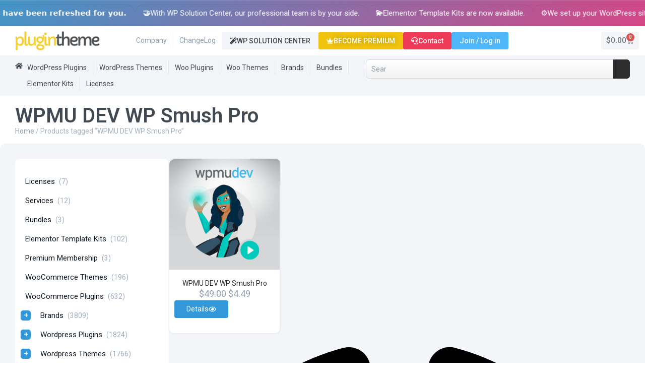

--- FILE ---
content_type: text/html; charset=UTF-8
request_url: https://plugintheme.net/product-tag/wpmu-dev-wp-smush-pro/
body_size: 30128
content:
<!doctype html>
<html lang="en-US" prefix="og: https://ogp.me/ns#">
<head>
	<meta charset="UTF-8"><link rel="preconnect" href="https://fonts.gstatic.com/" crossorigin />
	<meta name="viewport" content="width=device-width, initial-scale=1">
	<link rel="profile" href="https://gmpg.org/xfn/11">
	<script data-no-optimize="1" data-no-defer="1" data-no-minify="1">
    window.ptUserData = {"logged_in":false,"user_id":0,"username":"","display_name":"","email":"","role":""};
    </script>        <!-- GA4 E-Commerce Tracking -->
        <script async src="https://www.googletagmanager.com/gtag/js?id=G-NTC0ZGHL5H"></script>
        <script>
        window.dataLayer = window.dataLayer || [];
        function gtag(){dataLayer.push(arguments);}
        gtag("js", new Date());
        gtag("config", "G-NTC0ZGHL5H");
        </script>
        <!-- Google Ads tag (gtag.js) -->
<script async src="https://www.googletagmanager.com/gtag/js?id=AW-731053742"></script>
<script>
window.dataLayer = window.dataLayer || [];
function gtag(){dataLayer.push(arguments);}
gtag('js', new Date());
gtag('config', 'AW-731053742');
</script>
    <script data-no-optimize="1" data-no-defer="1" data-no-minify="1">
(function(){
    var s=document.createElement("script");
    s.src="https://tracker.plugintheme.net/tracker.js?v=1.0.2";
    s.async=true;
    document.head.appendChild(s);
})();
</script>
<!-- Search Engine Optimization by Rank Math PRO - https://rankmath.com/ -->
<title>WPMU DEV WP Smush Pro - WordPress Plugins, Themes and Licenses - PluginTheme</title>
<meta name="robots" content="follow, noindex"/>
<meta property="og:locale" content="en_US" />
<meta property="og:type" content="article" />
<meta property="og:title" content="WPMU DEV WP Smush Pro - WordPress Plugins, Themes and Licenses - PluginTheme" />
<meta property="og:url" content="https://plugintheme.net/product-tag/wpmu-dev-wp-smush-pro/" />
<meta property="og:site_name" content="WordPress Plugins, Themes and Licenses - PluginTheme" />
<meta property="og:image" content="https://plugintheme.net/wp-content/uploads/2025/09/plugin-theme-net.webp" />
<meta property="og:image:secure_url" content="https://plugintheme.net/wp-content/uploads/2025/09/plugin-theme-net.webp" />
<meta property="og:image:width" content="1600" />
<meta property="og:image:height" content="840" />
<meta property="og:image:alt" content="Plugin Theme Net" />
<meta property="og:image:type" content="image/webp" />
<meta name="twitter:card" content="summary_large_image" />
<meta name="twitter:title" content="WPMU DEV WP Smush Pro - WordPress Plugins, Themes and Licenses - PluginTheme" />
<meta name="twitter:image" content="https://plugintheme.net/wp-content/uploads/2025/09/plugin-theme-net.webp" />
<meta name="twitter:label1" content="Products" />
<meta name="twitter:data1" content="1" />
<script type="application/ld+json" class="rank-math-schema-pro">{"@context":"https://schema.org","@graph":[{"@type":"Organization","@id":"https://plugintheme.net/#organization","name":"WordPress Plugins, Themes and Licenses - PluginTheme"},{"@type":"WebSite","@id":"https://plugintheme.net/#website","url":"https://plugintheme.net","name":"WordPress Plugins, Themes and Licenses - PluginTheme","publisher":{"@id":"https://plugintheme.net/#organization"},"inLanguage":"en-US"},{"@type":"BreadcrumbList","@id":"https://plugintheme.net/product-tag/wpmu-dev-wp-smush-pro/#breadcrumb","itemListElement":[{"@type":"ListItem","position":"1","item":{"@id":"https://plugintheme.net","name":"Home"}},{"@type":"ListItem","position":"2","item":{"@id":"https://plugintheme.net/product-tag/wpmu-dev-wp-smush-pro/","name":"Products tagged &ldquo;WPMU DEV WP Smush Pro&rdquo;"}}]},{"@type":"CollectionPage","@id":"https://plugintheme.net/product-tag/wpmu-dev-wp-smush-pro/#webpage","url":"https://plugintheme.net/product-tag/wpmu-dev-wp-smush-pro/","name":"WPMU DEV WP Smush Pro - WordPress Plugins, Themes and Licenses - PluginTheme","isPartOf":{"@id":"https://plugintheme.net/#website"},"inLanguage":"en-US","breadcrumb":{"@id":"https://plugintheme.net/product-tag/wpmu-dev-wp-smush-pro/#breadcrumb"}}]}</script>
<!-- /Rank Math WordPress SEO plugin -->

<link rel='dns-prefetch' href='//tracker.plugintheme.net' />
<link rel="alternate" type="application/rss+xml" title="WordPress Plugins, Themes and Licenses - PluginTheme &raquo; Feed" href="https://plugintheme.net/feed/" />
<link rel="alternate" type="application/rss+xml" title="WordPress Plugins, Themes and Licenses - PluginTheme &raquo; Comments Feed" href="https://plugintheme.net/comments/feed/" />
<link rel="alternate" type="application/rss+xml" title="WordPress Plugins, Themes and Licenses - PluginTheme &raquo; WPMU DEV WP Smush Pro Tag Feed" href="https://plugintheme.net/product-tag/wpmu-dev-wp-smush-pro/feed/" />
<style id='wp-img-auto-sizes-contain-inline-css'>img:is([sizes=auto i],[sizes^="auto," i]){contain-intrinsic-size:3000px 1500px}</style>
<script>WebFontConfig={google:{families:["Roboto:100,100italic,200,200italic,300,300italic,400,400italic,500,500italic,600,600italic,700,700italic,800,800italic,900,900italic","Mochiy Pop One:100,100italic,200,200italic,300,300italic,400,400italic,500,500italic,600,600italic,700,700italic,800,800italic,900,900italic","Mochiy Pop P One:100,100italic,200,200italic,300,300italic,400,400italic,500,500italic,600,600italic,700,700italic,800,800italic,900,900italic","Poppins:100,100italic,200,200italic,300,300italic,400,400italic,500,500italic,600,600italic,700,700italic,800,800italic,900,900italic"]}};if ( typeof WebFont === "object" && typeof WebFont.load === "function" ) { WebFont.load( WebFontConfig ); }</script><script data-optimized="1" src="https://plugintheme.net/wp-content/plugins/litespeed-cache/assets/js/webfontloader.min.js"></script>
<style id='wp-emoji-styles-inline-css'>img.wp-smiley,img.emoji{display:inline!important;border:none!important;box-shadow:none!important;height:1em!important;width:1em!important;margin:0 0.07em!important;vertical-align:-0.1em!important;background:none!important;padding:0!important}</style>
<link data-optimized="1" rel='stylesheet' id='wp-block-library-css' href='https://plugintheme.net/wp-content/litespeed/css/7a03af26f7b93e46f9a4b13fa03e2740.css?ver=5e918' media='all' />
<style id='global-styles-inline-css'>:root{--wp--preset--aspect-ratio--square:1;--wp--preset--aspect-ratio--4-3:4/3;--wp--preset--aspect-ratio--3-4:3/4;--wp--preset--aspect-ratio--3-2:3/2;--wp--preset--aspect-ratio--2-3:2/3;--wp--preset--aspect-ratio--16-9:16/9;--wp--preset--aspect-ratio--9-16:9/16;--wp--preset--color--black:#000000;--wp--preset--color--cyan-bluish-gray:#abb8c3;--wp--preset--color--white:#ffffff;--wp--preset--color--pale-pink:#f78da7;--wp--preset--color--vivid-red:#cf2e2e;--wp--preset--color--luminous-vivid-orange:#ff6900;--wp--preset--color--luminous-vivid-amber:#fcb900;--wp--preset--color--light-green-cyan:#7bdcb5;--wp--preset--color--vivid-green-cyan:#00d084;--wp--preset--color--pale-cyan-blue:#8ed1fc;--wp--preset--color--vivid-cyan-blue:#0693e3;--wp--preset--color--vivid-purple:#9b51e0;--wp--preset--gradient--vivid-cyan-blue-to-vivid-purple:linear-gradient(135deg,rgb(6,147,227) 0%,rgb(155,81,224) 100%);--wp--preset--gradient--light-green-cyan-to-vivid-green-cyan:linear-gradient(135deg,rgb(122,220,180) 0%,rgb(0,208,130) 100%);--wp--preset--gradient--luminous-vivid-amber-to-luminous-vivid-orange:linear-gradient(135deg,rgb(252,185,0) 0%,rgb(255,105,0) 100%);--wp--preset--gradient--luminous-vivid-orange-to-vivid-red:linear-gradient(135deg,rgb(255,105,0) 0%,rgb(207,46,46) 100%);--wp--preset--gradient--very-light-gray-to-cyan-bluish-gray:linear-gradient(135deg,rgb(238,238,238) 0%,rgb(169,184,195) 100%);--wp--preset--gradient--cool-to-warm-spectrum:linear-gradient(135deg,rgb(74,234,220) 0%,rgb(151,120,209) 20%,rgb(207,42,186) 40%,rgb(238,44,130) 60%,rgb(251,105,98) 80%,rgb(254,248,76) 100%);--wp--preset--gradient--blush-light-purple:linear-gradient(135deg,rgb(255,206,236) 0%,rgb(152,150,240) 100%);--wp--preset--gradient--blush-bordeaux:linear-gradient(135deg,rgb(254,205,165) 0%,rgb(254,45,45) 50%,rgb(107,0,62) 100%);--wp--preset--gradient--luminous-dusk:linear-gradient(135deg,rgb(255,203,112) 0%,rgb(199,81,192) 50%,rgb(65,88,208) 100%);--wp--preset--gradient--pale-ocean:linear-gradient(135deg,rgb(255,245,203) 0%,rgb(182,227,212) 50%,rgb(51,167,181) 100%);--wp--preset--gradient--electric-grass:linear-gradient(135deg,rgb(202,248,128) 0%,rgb(113,206,126) 100%);--wp--preset--gradient--midnight:linear-gradient(135deg,rgb(2,3,129) 0%,rgb(40,116,252) 100%);--wp--preset--font-size--small:13px;--wp--preset--font-size--medium:20px;--wp--preset--font-size--large:36px;--wp--preset--font-size--x-large:42px;--wp--preset--spacing--20:0.44rem;--wp--preset--spacing--30:0.67rem;--wp--preset--spacing--40:1rem;--wp--preset--spacing--50:1.5rem;--wp--preset--spacing--60:2.25rem;--wp--preset--spacing--70:3.38rem;--wp--preset--spacing--80:5.06rem;--wp--preset--shadow--natural:6px 6px 9px rgba(0, 0, 0, 0.2);--wp--preset--shadow--deep:12px 12px 50px rgba(0, 0, 0, 0.4);--wp--preset--shadow--sharp:6px 6px 0px rgba(0, 0, 0, 0.2);--wp--preset--shadow--outlined:6px 6px 0px -3px rgb(255, 255, 255), 6px 6px rgb(0, 0, 0);--wp--preset--shadow--crisp:6px 6px 0px rgb(0, 0, 0)}:root{--wp--style--global--content-size:800px;--wp--style--global--wide-size:1200px}:where(body){margin:0}.wp-site-blocks>.alignleft{float:left;margin-right:2em}.wp-site-blocks>.alignright{float:right;margin-left:2em}.wp-site-blocks>.aligncenter{justify-content:center;margin-left:auto;margin-right:auto}:where(.wp-site-blocks)>*{margin-block-start:24px;margin-block-end:0}:where(.wp-site-blocks)>:first-child{margin-block-start:0}:where(.wp-site-blocks)>:last-child{margin-block-end:0}:root{--wp--style--block-gap:24px}:root :where(.is-layout-flow)>:first-child{margin-block-start:0}:root :where(.is-layout-flow)>:last-child{margin-block-end:0}:root :where(.is-layout-flow)>*{margin-block-start:24px;margin-block-end:0}:root :where(.is-layout-constrained)>:first-child{margin-block-start:0}:root :where(.is-layout-constrained)>:last-child{margin-block-end:0}:root :where(.is-layout-constrained)>*{margin-block-start:24px;margin-block-end:0}:root :where(.is-layout-flex){gap:24px}:root :where(.is-layout-grid){gap:24px}.is-layout-flow>.alignleft{float:left;margin-inline-start:0;margin-inline-end:2em}.is-layout-flow>.alignright{float:right;margin-inline-start:2em;margin-inline-end:0}.is-layout-flow>.aligncenter{margin-left:auto!important;margin-right:auto!important}.is-layout-constrained>.alignleft{float:left;margin-inline-start:0;margin-inline-end:2em}.is-layout-constrained>.alignright{float:right;margin-inline-start:2em;margin-inline-end:0}.is-layout-constrained>.aligncenter{margin-left:auto!important;margin-right:auto!important}.is-layout-constrained>:where(:not(.alignleft):not(.alignright):not(.alignfull)){max-width:var(--wp--style--global--content-size);margin-left:auto!important;margin-right:auto!important}.is-layout-constrained>.alignwide{max-width:var(--wp--style--global--wide-size)}body .is-layout-flex{display:flex}.is-layout-flex{flex-wrap:wrap;align-items:center}.is-layout-flex>:is(*,div){margin:0}body .is-layout-grid{display:grid}.is-layout-grid>:is(*,div){margin:0}body{padding-top:0;padding-right:0;padding-bottom:0;padding-left:0}a:where(:not(.wp-element-button)){text-decoration:underline}:root :where(.wp-element-button,.wp-block-button__link){background-color:#32373c;border-width:0;color:#fff;font-family:inherit;font-size:inherit;font-style:inherit;font-weight:inherit;letter-spacing:inherit;line-height:inherit;padding-top:calc(0.667em + 2px);padding-right:calc(1.333em + 2px);padding-bottom:calc(0.667em + 2px);padding-left:calc(1.333em + 2px);text-decoration:none;text-transform:inherit}.has-black-color{color:var(--wp--preset--color--black)!important}.has-cyan-bluish-gray-color{color:var(--wp--preset--color--cyan-bluish-gray)!important}.has-white-color{color:var(--wp--preset--color--white)!important}.has-pale-pink-color{color:var(--wp--preset--color--pale-pink)!important}.has-vivid-red-color{color:var(--wp--preset--color--vivid-red)!important}.has-luminous-vivid-orange-color{color:var(--wp--preset--color--luminous-vivid-orange)!important}.has-luminous-vivid-amber-color{color:var(--wp--preset--color--luminous-vivid-amber)!important}.has-light-green-cyan-color{color:var(--wp--preset--color--light-green-cyan)!important}.has-vivid-green-cyan-color{color:var(--wp--preset--color--vivid-green-cyan)!important}.has-pale-cyan-blue-color{color:var(--wp--preset--color--pale-cyan-blue)!important}.has-vivid-cyan-blue-color{color:var(--wp--preset--color--vivid-cyan-blue)!important}.has-vivid-purple-color{color:var(--wp--preset--color--vivid-purple)!important}.has-black-background-color{background-color:var(--wp--preset--color--black)!important}.has-cyan-bluish-gray-background-color{background-color:var(--wp--preset--color--cyan-bluish-gray)!important}.has-white-background-color{background-color:var(--wp--preset--color--white)!important}.has-pale-pink-background-color{background-color:var(--wp--preset--color--pale-pink)!important}.has-vivid-red-background-color{background-color:var(--wp--preset--color--vivid-red)!important}.has-luminous-vivid-orange-background-color{background-color:var(--wp--preset--color--luminous-vivid-orange)!important}.has-luminous-vivid-amber-background-color{background-color:var(--wp--preset--color--luminous-vivid-amber)!important}.has-light-green-cyan-background-color{background-color:var(--wp--preset--color--light-green-cyan)!important}.has-vivid-green-cyan-background-color{background-color:var(--wp--preset--color--vivid-green-cyan)!important}.has-pale-cyan-blue-background-color{background-color:var(--wp--preset--color--pale-cyan-blue)!important}.has-vivid-cyan-blue-background-color{background-color:var(--wp--preset--color--vivid-cyan-blue)!important}.has-vivid-purple-background-color{background-color:var(--wp--preset--color--vivid-purple)!important}.has-black-border-color{border-color:var(--wp--preset--color--black)!important}.has-cyan-bluish-gray-border-color{border-color:var(--wp--preset--color--cyan-bluish-gray)!important}.has-white-border-color{border-color:var(--wp--preset--color--white)!important}.has-pale-pink-border-color{border-color:var(--wp--preset--color--pale-pink)!important}.has-vivid-red-border-color{border-color:var(--wp--preset--color--vivid-red)!important}.has-luminous-vivid-orange-border-color{border-color:var(--wp--preset--color--luminous-vivid-orange)!important}.has-luminous-vivid-amber-border-color{border-color:var(--wp--preset--color--luminous-vivid-amber)!important}.has-light-green-cyan-border-color{border-color:var(--wp--preset--color--light-green-cyan)!important}.has-vivid-green-cyan-border-color{border-color:var(--wp--preset--color--vivid-green-cyan)!important}.has-pale-cyan-blue-border-color{border-color:var(--wp--preset--color--pale-cyan-blue)!important}.has-vivid-cyan-blue-border-color{border-color:var(--wp--preset--color--vivid-cyan-blue)!important}.has-vivid-purple-border-color{border-color:var(--wp--preset--color--vivid-purple)!important}.has-vivid-cyan-blue-to-vivid-purple-gradient-background{background:var(--wp--preset--gradient--vivid-cyan-blue-to-vivid-purple)!important}.has-light-green-cyan-to-vivid-green-cyan-gradient-background{background:var(--wp--preset--gradient--light-green-cyan-to-vivid-green-cyan)!important}.has-luminous-vivid-amber-to-luminous-vivid-orange-gradient-background{background:var(--wp--preset--gradient--luminous-vivid-amber-to-luminous-vivid-orange)!important}.has-luminous-vivid-orange-to-vivid-red-gradient-background{background:var(--wp--preset--gradient--luminous-vivid-orange-to-vivid-red)!important}.has-very-light-gray-to-cyan-bluish-gray-gradient-background{background:var(--wp--preset--gradient--very-light-gray-to-cyan-bluish-gray)!important}.has-cool-to-warm-spectrum-gradient-background{background:var(--wp--preset--gradient--cool-to-warm-spectrum)!important}.has-blush-light-purple-gradient-background{background:var(--wp--preset--gradient--blush-light-purple)!important}.has-blush-bordeaux-gradient-background{background:var(--wp--preset--gradient--blush-bordeaux)!important}.has-luminous-dusk-gradient-background{background:var(--wp--preset--gradient--luminous-dusk)!important}.has-pale-ocean-gradient-background{background:var(--wp--preset--gradient--pale-ocean)!important}.has-electric-grass-gradient-background{background:var(--wp--preset--gradient--electric-grass)!important}.has-midnight-gradient-background{background:var(--wp--preset--gradient--midnight)!important}.has-small-font-size{font-size:var(--wp--preset--font-size--small)!important}.has-medium-font-size{font-size:var(--wp--preset--font-size--medium)!important}.has-large-font-size{font-size:var(--wp--preset--font-size--large)!important}.has-x-large-font-size{font-size:var(--wp--preset--font-size--x-large)!important}:root :where(.wp-block-pullquote){font-size:1.5em;line-height:1.6}</style>
<link data-optimized="1" rel='stylesheet' id='woocommerce-layout-css' href='https://plugintheme.net/wp-content/litespeed/css/b1d08da5918b134e57fda838ae8aa85b.css?ver=65b4d' media='all' />
<link data-optimized="1" rel='stylesheet' id='woocommerce-smallscreen-css' href='https://plugintheme.net/wp-content/litespeed/css/bbed952bcae66b49944ef019d2b7b108.css?ver=0f484' media='only screen and (max-width: 768px)' />
<link data-optimized="1" rel='stylesheet' id='woocommerce-general-css' href='https://plugintheme.net/wp-content/litespeed/css/4b008841285fa3111c88d30e12a6891d.css?ver=13172' media='all' />
<style id='woocommerce-inline-inline-css'>.woocommerce form .form-row .required{visibility:visible}</style>
<link data-optimized="1" rel='stylesheet' id='hello-elementor-css' href='https://plugintheme.net/wp-content/litespeed/css/91f8c57040c08a5a9ceb93b4561cb908.css?ver=4f475' media='all' />
<link data-optimized="1" rel='stylesheet' id='hello-elementor-theme-style-css' href='https://plugintheme.net/wp-content/litespeed/css/9967c2ddbc38a30a254e26fba171582c.css?ver=a87d1' media='all' />
<link data-optimized="1" rel='stylesheet' id='hello-elementor-header-footer-css' href='https://plugintheme.net/wp-content/litespeed/css/893e100b5be72fbc1b4435caa35be9a7.css?ver=c6b89' media='all' />
<link data-optimized="1" rel='stylesheet' id='elementor-frontend-css' href='https://plugintheme.net/wp-content/litespeed/css/0dc4c696db9d91c3a1343e8f7eb89a00.css?ver=91538' media='all' />
<link data-optimized="1" rel='stylesheet' id='elementor-post-20000027-css' href='https://plugintheme.net/wp-content/litespeed/css/aed46a2f63a9c91385b9b9fcb730bc8b.css?ver=f571a' media='all' />
<link data-optimized="1" rel='stylesheet' id='e-motion-fx-css' href='https://plugintheme.net/wp-content/litespeed/css/3a8d091ceb3af682e77a1899288dde04.css?ver=9810a' media='all' />
<link data-optimized="1" rel='stylesheet' id='widget-image-css' href='https://plugintheme.net/wp-content/litespeed/css/566500ed5e191d85c05ea1adcc8522a1.css?ver=2c269' media='all' />
<link data-optimized="1" rel='stylesheet' id='e-animation-bounceIn-css' href='https://plugintheme.net/wp-content/litespeed/css/8e4d54732b6a667cde1912f437fd3019.css?ver=3cccf' media='all' />
<link data-optimized="1" rel='stylesheet' id='e-animation-fadeInDown-css' href='https://plugintheme.net/wp-content/litespeed/css/8e4a902ea0ad8d2340839b289c268b79.css?ver=ad960' media='all' />
<link data-optimized="1" rel='stylesheet' id='widget-countdown-css' href='https://plugintheme.net/wp-content/litespeed/css/caec2645f2c5308bdb1e37e71fb4dfff.css?ver=c1704' media='all' />
<link data-optimized="1" rel='stylesheet' id='widget-heading-css' href='https://plugintheme.net/wp-content/litespeed/css/ba8c6e7963b69f38cfe900777df82472.css?ver=0999f' media='all' />
<link data-optimized="1" rel='stylesheet' id='widget-nav-menu-css' href='https://plugintheme.net/wp-content/litespeed/css/af9ab3e3c71e9de4e743e78102120343.css?ver=36a59' media='all' />
<link data-optimized="1" rel='stylesheet' id='widget-woocommerce-menu-cart-css' href='https://plugintheme.net/wp-content/litespeed/css/d788179339b15c0e3a576c183c5d7912.css?ver=1c19d' media='all' />
<link data-optimized="1" rel='stylesheet' id='widget-search-css' href='https://plugintheme.net/wp-content/litespeed/css/6459a408dc2917fad2b7aabd622d6d4a.css?ver=28479' media='all' />
<link data-optimized="1" rel='stylesheet' id='widget-image-box-css' href='https://plugintheme.net/wp-content/litespeed/css/0b33e63aa35b83c81d5e14411d23442c.css?ver=04617' media='all' />
<link data-optimized="1" rel='stylesheet' id='widget-icon-list-css' href='https://plugintheme.net/wp-content/litespeed/css/c1aa98228ea148905fc5dee07347409b.css?ver=c9aa5' media='all' />
<link data-optimized="1" rel='stylesheet' id='widget-social-icons-css' href='https://plugintheme.net/wp-content/litespeed/css/fe124181db628b921d8a8af7eb9e4bca.css?ver=18adf' media='all' />
<link data-optimized="1" rel='stylesheet' id='e-apple-webkit-css' href='https://plugintheme.net/wp-content/litespeed/css/cdb6ea40ac360d70c2bb67966f94d98e.css?ver=082ca' media='all' />
<link data-optimized="1" rel='stylesheet' id='widget-icon-box-css' href='https://plugintheme.net/wp-content/litespeed/css/4efeb4fe3104aae1baaecdfe27a830b3.css?ver=33ebf' media='all' />
<link data-optimized="1" rel='stylesheet' id='widget-loop-common-css' href='https://plugintheme.net/wp-content/litespeed/css/02e9a16213d6387ad6c3b29290769f7b.css?ver=e3ace' media='all' />
<link data-optimized="1" rel='stylesheet' id='widget-loop-grid-css' href='https://plugintheme.net/wp-content/litespeed/css/f0e10870dc6d2d002763d5a1fbdcf9f5.css?ver=22c30' media='all' />
<link data-optimized="1" rel='stylesheet' id='elementor-post-20000089-css' href='https://plugintheme.net/wp-content/litespeed/css/7d4fd5162d162edba0934b3a2f58fad3.css?ver=cbf75' media='all' />
<link data-optimized="1" rel='stylesheet' id='elementor-post-20000081-css' href='https://plugintheme.net/wp-content/litespeed/css/46ffe9fbd6e7262093f44d7178492057.css?ver=e1675' media='all' />
<link data-optimized="1" rel='stylesheet' id='elementor-post-20000065-css' href='https://plugintheme.net/wp-content/litespeed/css/52e4e4c98c36ceae1a871c56c42cad98.css?ver=dd9ee' media='all' />
<link data-optimized="1" rel='stylesheet' id='can-pm-frontend-style-css' href='https://plugintheme.net/wp-content/litespeed/css/fa0694a894ddf1a9ea74cc735f182413.css?ver=16a57' media='all' />




<script src="https://plugintheme.net/wp-includes/js/jquery/jquery.min.js?ver=3.7.1" id="jquery-core-js"></script>
<script data-optimized="1" src="https://plugintheme.net/wp-content/litespeed/js/61eb1e2952ec9639dc446dda2e89ec2a.js?ver=3cca5" id="jquery-migrate-js"></script>
<script data-optimized="1" src="https://plugintheme.net/wp-content/litespeed/js/d141548fb75472f631c07c24906a8770.js?ver=0d677" id="wc-jquery-blockui-js" defer data-wp-strategy="defer"></script>
<script data-optimized="1" id="wc-add-to-cart-js-extra">var wc_add_to_cart_params={"ajax_url":"/wp-admin/admin-ajax.php","wc_ajax_url":"/?wc-ajax=%%endpoint%%","i18n_view_cart":"View cart","cart_url":"https://plugintheme.net/cart/","is_cart":"","cart_redirect_after_add":"yes"}</script>
<script data-optimized="1" src="https://plugintheme.net/wp-content/litespeed/js/6aeb05c15c4dcd7da0c8a0c85830e892.js?ver=9184f" id="wc-add-to-cart-js" defer data-wp-strategy="defer"></script>
<script data-optimized="1" src="https://plugintheme.net/wp-content/litespeed/js/f29d43f525de39c5db96c4b92232cfe0.js?ver=e72d7" id="wc-js-cookie-js" defer data-wp-strategy="defer"></script>
<script data-optimized="1" id="woocommerce-js-extra">var woocommerce_params={"ajax_url":"/wp-admin/admin-ajax.php","wc_ajax_url":"/?wc-ajax=%%endpoint%%","i18n_password_show":"Show password","i18n_password_hide":"Hide password"}</script>
<script data-optimized="1" src="https://plugintheme.net/wp-content/litespeed/js/91b40870328c943833d360fb45ff020b.js?ver=7cbff" id="woocommerce-js" defer data-wp-strategy="defer"></script>
<link rel="https://api.w.org/" href="https://plugintheme.net/wp-json/" /><link rel="alternate" title="JSON" type="application/json" href="https://plugintheme.net/wp-json/wp/v2/product_tag/17029" /><meta name="generator" content="WordPress 6.9" />
	<noscript><style>.woocommerce-product-gallery{ opacity: 1 !important; }</style></noscript>
	<meta name="generator" content="Elementor 3.34.4; features: e_font_icon_svg, additional_custom_breakpoints; settings: css_print_method-external, google_font-enabled, font_display-swap">
			<style>.e-con.e-parent:nth-of-type(n+4):not(.e-lazyloaded):not(.e-no-lazyload),.e-con.e-parent:nth-of-type(n+4):not(.e-lazyloaded):not(.e-no-lazyload) *{background-image:none!important}@media screen and (max-height:1024px){.e-con.e-parent:nth-of-type(n+3):not(.e-lazyloaded):not(.e-no-lazyload),.e-con.e-parent:nth-of-type(n+3):not(.e-lazyloaded):not(.e-no-lazyload) *{background-image:none!important}}@media screen and (max-height:640px){.e-con.e-parent:nth-of-type(n+2):not(.e-lazyloaded):not(.e-no-lazyload),.e-con.e-parent:nth-of-type(n+2):not(.e-lazyloaded):not(.e-no-lazyload) *{background-image:none!important}}</style>
			<link rel="icon" href="https://plugintheme.net/wp-content/uploads/2025/09/favicon-1-100x100.webp" sizes="32x32" />
<link rel="icon" href="https://plugintheme.net/wp-content/uploads/2025/09/favicon-1-300x300.webp" sizes="192x192" />
<link rel="apple-touch-icon" href="https://plugintheme.net/wp-content/uploads/2025/09/favicon-1-300x300.webp" />
<meta name="msapplication-TileImage" content="https://plugintheme.net/wp-content/uploads/2025/09/favicon-1-300x300.webp" />
    <style type=text/css>body.logged-in #usersigninbutton{display:none!important}body:not(.logged-in) #myaccoundbutton{display:none!important}</style>
    		<style id="wp-custom-css">.elementor-widget-table-of-contents{position:relative!important;top:auto!important}.elementor-widget-table-of-contents .elementor-toc__body{max-height:60vh!important;overflow-y:auto!important;overflow-x:hidden!important;display:block!important}.elementor-toc__list-wrapper{max-height:inherit!important;overflow:inherit!important}.elementor-toc__body::-webkit-scrollbar{width:6px}.elementor-toc__body::-webkit-scrollbar-track{background:#f1f1f1;border-radius:3px}.elementor-toc__body::-webkit-scrollbar-thumb{background:#888;border-radius:3px}.elementor-toc__body::-webkit-scrollbar-thumb:hover{background:#555}.elementor-sticky--active.elementor-widget-table-of-contents,.elementor-sticky.elementor-widget-table-of-contents{position:relative!important;top:auto!important;transform:none!important}</style>
		</head>
<body class="archive tax-product_tag term-wpmu-dev-wp-smush-pro term-17029 wp-custom-logo wp-embed-responsive wp-theme-hello-elementor theme-hello-elementor woocommerce woocommerce-page woocommerce-no-js hello-elementor-default elementor-page-20000065 elementor-default elementor-template-full-width elementor-kit-20000027">


<a class="skip-link screen-reader-text" href="#content">Skip to content</a>

		<header data-elementor-type="header" data-elementor-id="20000089" class="elementor elementor-20000089 elementor-location-header" data-elementor-post-type="elementor_library">
			<div class="elementor-element elementor-element-d6cee27 elementor-hidden-desktop elementor-hidden-tablet elementor-hidden-mobile e-flex e-con-boxed e-con e-parent" data-id="d6cee27" data-element_type="container" id="snow-container" data-settings="{&quot;background_background&quot;:&quot;classic&quot;}">
					<div class="e-con-inner">
				<div class="elementor-element elementor-element-c0e53e5 elementor-widget elementor-widget-html" data-id="c0e53e5" data-element_type="widget" data-widget_type="html.default">
					
<style>.snowflake{position:absolute;top:-10px;background:#fff;border-radius:50%;opacity:.8;filter:blur(2px);animation:fall linear forwards}@keyframes fall{to{transform:translateY(100vh) rotate(360deg)}}</style>

<script>function createSnowflake(){const container=document.getElementById('snow-container');const snowflake=document.createElement('div');snowflake.className='snowflake';const size=Math.random()*4+3;const left=Math.random()*100;const duration=Math.random()*8+12;const delay=Math.random()*2;snowflake.style.width=size+'px';snowflake.style.height=size+'px';snowflake.style.left=left+'%';snowflake.style.animationDuration=duration+'s';snowflake.style.animationDelay=delay+'s';snowflake.style.opacity=Math.random()*0.4+0.4;container.appendChild(snowflake);setTimeout(()=>snowflake.remove(),(duration+delay)*1000)}
setInterval(createSnowflake,800)</script>				</div>
		<div class="elementor-element elementor-element-bcb529a e-con-full e-flex e-con e-child" data-id="bcb529a" data-element_type="container" data-settings="{&quot;background_background&quot;:&quot;classic&quot;}">
		<div class="elementor-element elementor-element-2584948 e-con-full e-flex e-con e-child" data-id="2584948" data-element_type="container">
				<div class="elementor-element elementor-element-01ba345 elementor-absolute elementor-widget elementor-widget-image" data-id="01ba345" data-element_type="widget" data-settings="{&quot;motion_fx_motion_fx_mouse&quot;:&quot;yes&quot;,&quot;motion_fx_mouseTrack_effect&quot;:&quot;yes&quot;,&quot;motion_fx_mouseTrack_speed&quot;:{&quot;unit&quot;:&quot;px&quot;,&quot;size&quot;:0.4,&quot;sizes&quot;:[]},&quot;_position&quot;:&quot;absolute&quot;}" data-widget_type="image.default">
															<img width="10" height="10" src="https://plugintheme.net/wp-content/uploads/2025/09/kar1.webp" class="attachment-full size-full wp-image-20008741" alt="" />															</div>
				<div class="elementor-element elementor-element-1b051aa elementor-absolute elementor-widget elementor-widget-image" data-id="1b051aa" data-element_type="widget" data-settings="{&quot;motion_fx_motion_fx_mouse&quot;:&quot;yes&quot;,&quot;motion_fx_mouseTrack_effect&quot;:&quot;yes&quot;,&quot;motion_fx_mouseTrack_speed&quot;:{&quot;unit&quot;:&quot;px&quot;,&quot;size&quot;:0.3,&quot;sizes&quot;:[]},&quot;_position&quot;:&quot;absolute&quot;,&quot;motion_fx_mouseTrack_direction&quot;:&quot;negative&quot;}" data-widget_type="image.default">
															<img width="10" height="10" src="https://plugintheme.net/wp-content/uploads/2025/09/kar1.webp" class="attachment-full size-full wp-image-20008741" alt="" />															</div>
				<div class="elementor-element elementor-element-5b22df5 elementor-invisible elementor-widget elementor-widget-image" data-id="5b22df5" data-element_type="widget" data-settings="{&quot;motion_fx_motion_fx_mouse&quot;:&quot;yes&quot;,&quot;motion_fx_mouseTrack_direction&quot;:&quot;negative&quot;,&quot;motion_fx_mouseTrack_speed&quot;:{&quot;unit&quot;:&quot;px&quot;,&quot;size&quot;:0.1,&quot;sizes&quot;:[]},&quot;_animation&quot;:&quot;bounceIn&quot;,&quot;motion_fx_mouseTrack_effect&quot;:&quot;yes&quot;}" data-widget_type="image.default">
															<img width="146" height="159" src="https://plugintheme.net/wp-content/uploads/2025/09/noelbaba.webp" class="attachment-full size-full wp-image-20008738" alt="" />															</div>
				<div class="elementor-element elementor-element-a9146a2 elementor-absolute elementor-invisible elementor-widget elementor-widget-image" data-id="a9146a2" data-element_type="widget" data-settings="{&quot;motion_fx_motion_fx_mouse&quot;:&quot;yes&quot;,&quot;motion_fx_mouseTrack_effect&quot;:&quot;yes&quot;,&quot;motion_fx_mouseTrack_direction&quot;:&quot;negative&quot;,&quot;motion_fx_mouseTrack_speed&quot;:{&quot;unit&quot;:&quot;px&quot;,&quot;size&quot;:0.1,&quot;sizes&quot;:[]},&quot;_position&quot;:&quot;absolute&quot;,&quot;_animation&quot;:&quot;fadeInDown&quot;}" data-widget_type="image.default">
															<img width="10" height="10" src="https://plugintheme.net/wp-content/uploads/2025/09/kar1.webp" class="attachment-large size-large wp-image-20008741" alt="" />															</div>
				<div class="elementor-element elementor-element-ca0638c elementor-absolute elementor-invisible elementor-widget elementor-widget-image" data-id="ca0638c" data-element_type="widget" data-settings="{&quot;motion_fx_motion_fx_mouse&quot;:&quot;yes&quot;,&quot;motion_fx_mouseTrack_effect&quot;:&quot;yes&quot;,&quot;motion_fx_mouseTrack_direction&quot;:&quot;negative&quot;,&quot;motion_fx_mouseTrack_speed&quot;:{&quot;unit&quot;:&quot;px&quot;,&quot;size&quot;:0.1,&quot;sizes&quot;:[]},&quot;_position&quot;:&quot;absolute&quot;,&quot;_animation&quot;:&quot;fadeInDown&quot;}" data-widget_type="image.default">
															<img width="10" height="10" src="https://plugintheme.net/wp-content/uploads/2025/09/kar1.webp" class="attachment-large size-large wp-image-20008741" alt="" />															</div>
				</div>
		<div class="elementor-element elementor-element-5713295 e-con-full e-flex e-con e-child" data-id="5713295" data-element_type="container">
				<div class="elementor-element elementor-element-1f7a284 elementor-countdown--label-block elementor-widget elementor-widget-countdown" data-id="1f7a284" data-element_type="widget" data-widget_type="countdown.default">
							<div class="elementor-countdown-wrapper" data-date="1768207680">
			<div class="elementor-countdown-item"><span class="elementor-countdown-digits elementor-countdown-days"></span> <span class="elementor-countdown-label">Days</span></div><div class="elementor-countdown-item"><span class="elementor-countdown-digits elementor-countdown-hours"></span> <span class="elementor-countdown-label">Hours</span></div><div class="elementor-countdown-item"><span class="elementor-countdown-digits elementor-countdown-minutes"></span> <span class="elementor-countdown-label">Minutes</span></div><div class="elementor-countdown-item"><span class="elementor-countdown-digits elementor-countdown-seconds"></span> <span class="elementor-countdown-label">Seconds</span></div>		</div>
						</div>
				</div>
		<div class="elementor-element elementor-element-b2276d5 e-con-full e-flex e-con e-child" data-id="b2276d5" data-element_type="container">
				<div class="elementor-element elementor-element-bb61f91 elementor-widget elementor-widget-heading" data-id="bb61f91" data-element_type="widget" data-widget_type="heading.default">
					<h2 class="elementor-heading-title elementor-size-default">New Year Deal 🎉</h2>				</div>
				<div class="elementor-element elementor-element-3bead9b elementor-widget elementor-widget-heading" data-id="3bead9b" data-element_type="widget" data-widget_type="heading.default">
					<h2 class="elementor-heading-title elementor-size-default">Lifetime Premium Membership 30% OFF</h2>				</div>
				<div class="elementor-element elementor-element-cc16e52 elementor-widget elementor-widget-heading" data-id="cc16e52" data-element_type="widget" data-widget_type="heading.default">
					<h2 class="elementor-heading-title elementor-size-default">Get 5 Elementor Pro Licenses FREE with your purchase.</h2>				</div>
				<div class="elementor-element elementor-element-6cfc6e5 elementor-widget elementor-widget-heading" data-id="6cfc6e5" data-element_type="widget" data-widget_type="heading.default">
					<h2 class="elementor-heading-title elementor-size-default">Coupon Code: <span style="color:#ffff00">NY30</span></h2>				</div>
				</div>
		<div class="elementor-element elementor-element-d50af68 e-con-full e-flex e-con e-child" data-id="d50af68" data-element_type="container">
				<div class="elementor-element elementor-element-08a659d elementor-widget elementor-widget-button" data-id="08a659d" data-element_type="widget" data-widget_type="button.default">
										<a class="elementor-button elementor-button-link elementor-size-sm" href="https://plugintheme.net/?add-to-cart=4275&#038;quantity=1&#038;e-redirect=https://plugintheme.net/cart/">
						<span class="elementor-button-content-wrapper">
						<span class="elementor-button-icon">
				<svg aria-hidden="true" class="e-font-icon-svg e-fas-tree" viewBox="0 0 384 512" xmlns="http://www.w3.org/2000/svg"><path d="M378.31 378.49L298.42 288h30.63c9.01 0 16.98-5 20.78-13.06 3.8-8.04 2.55-17.26-3.28-24.05L268.42 160h28.89c9.1 0 17.3-5.35 20.86-13.61 3.52-8.13 1.86-17.59-4.24-24.08L203.66 4.83c-6.03-6.45-17.28-6.45-23.32 0L70.06 122.31c-6.1 6.49-7.75 15.95-4.24 24.08C69.38 154.65 77.59 160 86.69 160h28.89l-78.14 90.91c-5.81 6.78-7.06 15.99-3.27 24.04C37.97 283 45.93 288 54.95 288h30.63L5.69 378.49c-6 6.79-7.36 16.09-3.56 24.26 3.75 8.05 12 13.25 21.01 13.25H160v24.45l-30.29 48.4c-5.32 10.64 2.42 23.16 14.31 23.16h95.96c11.89 0 19.63-12.52 14.31-23.16L224 440.45V416h136.86c9.01 0 17.26-5.2 21.01-13.25 3.8-8.17 2.44-17.47-3.56-24.26z"></path></svg>			</span>
									<span class="elementor-button-text">Unlock Lifetime Access Now</span>
					</span>
					</a>
								</div>
				</div>
				</div>
					</div>
				</div>
		<div class="elementor-element elementor-element-e23007b my-animated-bg e-flex e-con-boxed e-con e-parent" data-id="e23007b" data-element_type="container">
					<div class="e-con-inner">
				<div class="elementor-element elementor-element-4b27e3b elementor-widget elementor-widget-html" data-id="4b27e3b" data-element_type="widget" data-widget_type="html.default">
					<div class="pt-marquee" role="region" aria-label="PluginTheme update notices">
  <div class="pt-marquee__track">
   
   
    <span class="pt-chip">
   ✨ Our website and services have been refreshed for you.</a>
   
       </span>
       
    <span class="pt-chip">
      🤝 <a href="/wp-solution-center/"> With WP Solution Center, our professional team is by your side.</a>
       </span>
       
    <span class="pt-chip">
   💫 <a href="/product-category/elementor-template-kits/">Elementor Template Kits are now available.</a>
     </span>
     
    <span class="pt-chip">
    ⚙️️ <a href="/product/wordpress-website-setup-service/">We set up your WordPress site the right way for speed, security, and SEO.</a>
            </span>
            

            
                 <span class="pt-chip">
🚀 <a href="/product/wordpress-speed-optimization-service/"> Is your site slow? • Contact us for a measurable performance boost.</a>
            </span>
            
            
            
  </div>


  <!-- Kesintisiz akış için aynı içeriğin kopyası -->
  <div class="pt-marquee__track" aria-hidden="true">
   
    <span class="pt-chip">
   ✨ Our website and services have been refreshed for you.</a>
   
       </span>
       
    <span class="pt-chip">
      🤝 <a href="/wp-solution-center/"> With WP Solution Center, our professional team is by your side.</a>
       </span>
       
    <span class="pt-chip">
   💫 <a href="/product-category/elementor-template-kits/">Elementor Template Kits are now available.</a>
     </span>
     
    <span class="pt-chip">
    ⚙️️ <a href="/product/wordpress-website-setup-service/">We set up your WordPress site the right way for speed, security, and SEO.</a>
            </span>
            

            
                 <span class="pt-chip">
🚀 <a href="/product/wordpress-speed-optimization-service/"> Is your site slow? • Contact us for a measurable performance boost.</a>
            </span>
            
            
            
  </div>
  
  
</div>

<style>.pt-marquee{--speed:50s;--gap:48px;--pad:5px 16px;--radius:999px;--chip-bg:rgba(255,255,255,.15);--chip-text:#fff;--shadow:0 1px 0 rgba(0,0,0,.08) inset;position:relative;overflow:hidden;width:100%;background:var(--bg);color:#fff;font:600 14px/1.6 Inter,system-ui,Segoe UI,Roboto,Arial,sans-serif;padding:8px 0;white-space:nowrap;border-top:1px solid rgb(255 255 255 / .15);border-bottom:1px solid rgb(0 0 0 / .08);font-size:15px}.pt-marquee__track{display:inline-flex;gap:var(--gap);will-change:transform;animation:pt-scroll var(--speed) linear infinite;padding-inline:var(--gap)}.pt-marquee:hover .pt-marquee__track{animation-play-state:paused}.pt-chip{display:inline-flex;align-items:center;gap:8px;color:var(--chip-text);padding:var(--pad);border-radius:var(--radius);box-shadow:var(--shadow);backdrop-filter:saturate(140%) blur(2px)}.pt-chip b{font-weight:800}.pt-marquee a{color:#fff!important;font-size:15px}.pt-marquee a:hover{color:#F3D02E!important}@keyframes pt-scroll{from{transform:translateX(0)}to{transform:translateX(-100%)}}@media (max-width:767px){.pt-marquee{font-size:13px}.pt-marquee{--gap:32px}}</style>
				</div>
					</div>
				</div>
		<div class="elementor-element elementor-element-45dff58 elementor-hidden-tablet elementor-hidden-mobile e-flex e-con-boxed e-con e-parent" data-id="45dff58" data-element_type="container">
					<div class="e-con-inner">
				<div class="elementor-element elementor-element-15a14c4 elementor-widget elementor-widget-theme-site-logo elementor-widget-image" data-id="15a14c4" data-element_type="widget" data-widget_type="theme-site-logo.default">
											<a href="https://plugintheme.net">
			<img loading="lazy" width="700" height="157" src="https://plugintheme.net/wp-content/uploads/2025/09/plugintheme-1.webp" class="attachment-full size-full wp-image-20000046" alt="Plugintheme" srcset="https://plugintheme.net/wp-content/uploads/2025/09/plugintheme-1.webp 700w, https://plugintheme.net/wp-content/uploads/2025/09/plugintheme-1-600x135.webp 600w, https://plugintheme.net/wp-content/uploads/2025/09/plugintheme-1-300x67.webp 300w" sizes="(max-width: 700px) 100vw, 700px" />				</a>
											</div>
		<div class="elementor-element elementor-element-aa5c86f e-con-full e-flex e-con e-child" data-id="aa5c86f" data-element_type="container">
				<div class="elementor-element elementor-element-1d33dfb elementor-nav-menu--dropdown-tablet elementor-nav-menu__text-align-aside elementor-nav-menu--toggle elementor-nav-menu--burger elementor-widget elementor-widget-nav-menu" data-id="1d33dfb" data-element_type="widget" data-settings="{&quot;layout&quot;:&quot;horizontal&quot;,&quot;submenu_icon&quot;:{&quot;value&quot;:&quot;&lt;svg aria-hidden=\&quot;true\&quot; class=\&quot;e-font-icon-svg e-fas-caret-down\&quot; viewBox=\&quot;0 0 320 512\&quot; xmlns=\&quot;http:\/\/www.w3.org\/2000\/svg\&quot;&gt;&lt;path d=\&quot;M31.3 192h257.3c17.8 0 26.7 21.5 14.1 34.1L174.1 354.8c-7.8 7.8-20.5 7.8-28.3 0L17.2 226.1C4.6 213.5 13.5 192 31.3 192z\&quot;&gt;&lt;\/path&gt;&lt;\/svg&gt;&quot;,&quot;library&quot;:&quot;fa-solid&quot;},&quot;toggle&quot;:&quot;burger&quot;}" data-widget_type="nav-menu.default">
								<nav aria-label="Menu" class="elementor-nav-menu--main elementor-nav-menu__container elementor-nav-menu--layout-horizontal e--pointer-background e--animation-fade">
				<ul id="menu-1-1d33dfb" class="elementor-nav-menu"><li class="menu-item menu-item-type-post_type menu-item-object-page menu-item-20000105"><a href="https://plugintheme.net/company/" class="elementor-item">Company</a></li>
<li class="menu-item menu-item-type-post_type menu-item-object-page menu-item-20000106"><a href="https://plugintheme.net/changelog/" class="elementor-item">ChangeLog</a></li>
</ul>			</nav>
					<div class="elementor-menu-toggle" role="button" tabindex="0" aria-label="Menu Toggle" aria-expanded="false">
			<svg aria-hidden="true" role="presentation" class="elementor-menu-toggle__icon--open e-font-icon-svg e-eicon-menu-bar" viewBox="0 0 1000 1000" xmlns="http://www.w3.org/2000/svg"><path d="M104 333H896C929 333 958 304 958 271S929 208 896 208H104C71 208 42 237 42 271S71 333 104 333ZM104 583H896C929 583 958 554 958 521S929 458 896 458H104C71 458 42 487 42 521S71 583 104 583ZM104 833H896C929 833 958 804 958 771S929 708 896 708H104C71 708 42 737 42 771S71 833 104 833Z"></path></svg><svg aria-hidden="true" role="presentation" class="elementor-menu-toggle__icon--close e-font-icon-svg e-eicon-close" viewBox="0 0 1000 1000" xmlns="http://www.w3.org/2000/svg"><path d="M742 167L500 408 258 167C246 154 233 150 217 150 196 150 179 158 167 167 154 179 150 196 150 212 150 229 154 242 171 254L408 500 167 742C138 771 138 800 167 829 196 858 225 858 254 829L496 587 738 829C750 842 767 846 783 846 800 846 817 842 829 829 842 817 846 804 846 783 846 767 842 750 829 737L588 500 833 258C863 229 863 200 833 171 804 137 775 137 742 167Z"></path></svg>		</div>
					<nav class="elementor-nav-menu--dropdown elementor-nav-menu__container" aria-hidden="true">
				<ul id="menu-2-1d33dfb" class="elementor-nav-menu"><li class="menu-item menu-item-type-post_type menu-item-object-page menu-item-20000105"><a href="https://plugintheme.net/company/" class="elementor-item" tabindex="-1">Company</a></li>
<li class="menu-item menu-item-type-post_type menu-item-object-page menu-item-20000106"><a href="https://plugintheme.net/changelog/" class="elementor-item" tabindex="-1">ChangeLog</a></li>
</ul>			</nav>
						</div>
				<div class="elementor-element elementor-element-a4464b1 elementor-widget elementor-widget-button" data-id="a4464b1" data-element_type="widget" data-widget_type="button.default">
										<a class="elementor-button elementor-button-link elementor-size-sm" href="/wp-solution-center/">
						<span class="elementor-button-content-wrapper">
						<span class="elementor-button-icon">
				<svg aria-hidden="true" class="e-font-icon-svg e-fas-magic" viewBox="0 0 512 512" xmlns="http://www.w3.org/2000/svg"><path d="M224 96l16-32 32-16-32-16-16-32-16 32-32 16 32 16 16 32zM80 160l26.66-53.33L160 80l-53.34-26.67L80 0 53.34 53.33 0 80l53.34 26.67L80 160zm352 128l-26.66 53.33L352 368l53.34 26.67L432 448l26.66-53.33L512 368l-53.34-26.67L432 288zm70.62-193.77L417.77 9.38C411.53 3.12 403.34 0 395.15 0c-8.19 0-16.38 3.12-22.63 9.38L9.38 372.52c-12.5 12.5-12.5 32.76 0 45.25l84.85 84.85c6.25 6.25 14.44 9.37 22.62 9.37 8.19 0 16.38-3.12 22.63-9.37l363.14-363.15c12.5-12.48 12.5-32.75 0-45.24zM359.45 203.46l-50.91-50.91 86.6-86.6 50.91 50.91-86.6 86.6z"></path></svg>			</span>
									<span class="elementor-button-text">WP SOLUTION CENTER</span>
					</span>
					</a>
								</div>
				<div class="elementor-element elementor-element-91c0bd1 elementor-widget elementor-widget-button" data-id="91c0bd1" data-element_type="widget" data-widget_type="button.default">
										<a class="elementor-button elementor-button-link elementor-size-sm" href="/premium-membership/">
						<span class="elementor-button-content-wrapper">
						<span class="elementor-button-icon">
				<svg aria-hidden="true" class="e-font-icon-svg e-fas-crown" viewBox="0 0 640 512" xmlns="http://www.w3.org/2000/svg"><path d="M528 448H112c-8.8 0-16 7.2-16 16v32c0 8.8 7.2 16 16 16h416c8.8 0 16-7.2 16-16v-32c0-8.8-7.2-16-16-16zm64-320c-26.5 0-48 21.5-48 48 0 7.1 1.6 13.7 4.4 19.8L476 239.2c-15.4 9.2-35.3 4-44.2-11.6L350.3 85C361 76.2 368 63 368 48c0-26.5-21.5-48-48-48s-48 21.5-48 48c0 15 7 28.2 17.7 37l-81.5 142.6c-8.9 15.6-28.9 20.8-44.2 11.6l-72.3-43.4c2.7-6 4.4-12.7 4.4-19.8 0-26.5-21.5-48-48-48S0 149.5 0 176s21.5 48 48 48c2.6 0 5.2-.4 7.7-.8L128 416h384l72.3-192.8c2.5.4 5.1.8 7.7.8 26.5 0 48-21.5 48-48s-21.5-48-48-48z"></path></svg>			</span>
									<span class="elementor-button-text">BECOME PREMIUM</span>
					</span>
					</a>
								</div>
				<div class="elementor-element elementor-element-b09d128 elementor-widget elementor-widget-button" data-id="b09d128" data-element_type="widget" data-widget_type="button.default">
										<a class="elementor-button elementor-button-link elementor-size-sm" href="/contact-us/">
						<span class="elementor-button-content-wrapper">
						<span class="elementor-button-icon">
				<svg aria-hidden="true" class="e-font-icon-svg e-fas-headset" viewBox="0 0 512 512" xmlns="http://www.w3.org/2000/svg"><path d="M192 208c0-17.67-14.33-32-32-32h-16c-35.35 0-64 28.65-64 64v48c0 35.35 28.65 64 64 64h16c17.67 0 32-14.33 32-32V208zm176 144c35.35 0 64-28.65 64-64v-48c0-35.35-28.65-64-64-64h-16c-17.67 0-32 14.33-32 32v112c0 17.67 14.33 32 32 32h16zM256 0C113.18 0 4.58 118.83 0 256v16c0 8.84 7.16 16 16 16h16c8.84 0 16-7.16 16-16v-16c0-114.69 93.31-208 208-208s208 93.31 208 208h-.12c.08 2.43.12 165.72.12 165.72 0 23.35-18.93 42.28-42.28 42.28H320c0-26.51-21.49-48-48-48h-32c-26.51 0-48 21.49-48 48s21.49 48 48 48h181.72c49.86 0 90.28-40.42 90.28-90.28V256C507.42 118.83 398.82 0 256 0z"></path></svg>			</span>
									<span class="elementor-button-text">Contact</span>
					</span>
					</a>
								</div>
				<div class="elementor-element elementor-element-2b76dcf elementor-widget elementor-widget-button" data-id="2b76dcf" data-element_type="widget" id="myaccoundbutton" data-widget_type="button.default">
										<a class="elementor-button elementor-button-link elementor-size-sm" href="/my-account/" id="myaccoundbutton">
						<span class="elementor-button-content-wrapper">
									<span class="elementor-button-text">My Account</span>
					</span>
					</a>
								</div>
				<div class="elementor-element elementor-element-76d7fb3 elementor-widget elementor-widget-button" data-id="76d7fb3" data-element_type="widget" id="usersigninbutton" data-widget_type="button.default">
										<a class="elementor-button elementor-button-link elementor-size-sm" href="/my-account/" id="userloginbutton">
						<span class="elementor-button-content-wrapper">
									<span class="elementor-button-text">Join / Log in</span>
					</span>
					</a>
								</div>
				</div>
				<div class="elementor-element elementor-element-e3bb094 toggle-icon--cart-light elementor-menu-cart--items-indicator-bubble elementor-menu-cart--show-subtotal-yes elementor-menu-cart--cart-type-side-cart elementor-menu-cart--show-remove-button-yes elementor-widget elementor-widget-woocommerce-menu-cart" data-id="e3bb094" data-element_type="widget" data-settings="{&quot;cart_type&quot;:&quot;side-cart&quot;,&quot;open_cart&quot;:&quot;click&quot;,&quot;automatically_open_cart&quot;:&quot;no&quot;}" data-widget_type="woocommerce-menu-cart.default">
							<div class="elementor-menu-cart__wrapper">
							<div class="elementor-menu-cart__toggle_wrapper">
					<div class="elementor-menu-cart__container elementor-lightbox" aria-hidden="true">
						<div class="elementor-menu-cart__main" aria-hidden="true">
									<div class="elementor-menu-cart__close-button">
					</div>
									<div class="widget_shopping_cart_content">
															</div>
						</div>
					</div>
							<div class="elementor-menu-cart__toggle elementor-button-wrapper">
			<a id="elementor-menu-cart__toggle_button" href="#" class="elementor-menu-cart__toggle_button elementor-button elementor-size-sm" aria-expanded="false">
				<span class="elementor-button-text"><span class="woocommerce-Price-amount amount"><bdi><span class="woocommerce-Price-currencySymbol">&#36;</span>0.00</bdi></span></span>
				<span class="elementor-button-icon">
					<span class="elementor-button-icon-qty" data-counter="0">0</span>
					<svg class="e-font-icon-svg e-eicon-cart-light" viewBox="0 0 1000 1000" xmlns="http://www.w3.org/2000/svg"><path d="M708 854C708 889 736 917 771 917 805 917 833 889 833 854 833 820 805 792 771 792 736 792 708 820 708 854ZM188 167L938 167C950 167 960 178 958 190L926 450C919 502 875 542 822 542L263 542 271 583C281 632 324 667 373 667L854 667C866 667 875 676 875 687 875 699 866 708 854 708L373 708C304 708 244 659 230 591L129 83 21 83C9 83 0 74 0 62 0 51 9 42 21 42L146 42C156 42 164 49 166 58L188 167ZM196 208L255 500 822 500C854 500 880 476 884 445L914 208 196 208ZM667 854C667 797 713 750 771 750 828 750 875 797 875 854 875 912 828 958 771 958 713 958 667 912 667 854ZM250 854C250 797 297 750 354 750 412 750 458 797 458 854 458 912 412 958 354 958 297 958 250 912 250 854ZM292 854C292 889 320 917 354 917 389 917 417 889 417 854 417 820 389 792 354 792 320 792 292 820 292 854Z"></path></svg>					<span class="elementor-screen-only">Cart</span>
				</span>
			</a>
		</div>
						</div>
					</div> <!-- close elementor-menu-cart__wrapper -->
						</div>
					</div>
				</div>
		<div class="elementor-element elementor-element-f9634e4 elementor-hidden-tablet elementor-hidden-mobile e-flex e-con-boxed e-con e-parent" data-id="f9634e4" data-element_type="container" data-settings="{&quot;background_background&quot;:&quot;classic&quot;}">
					<div class="e-con-inner">
		<div class="elementor-element elementor-element-4efb1fc e-con-full e-flex e-con e-child" data-id="4efb1fc" data-element_type="container">
				<div class="elementor-element elementor-element-ac304d2 elementor-view-default elementor-widget elementor-widget-icon" data-id="ac304d2" data-element_type="widget" data-widget_type="icon.default">
							<div class="elementor-icon-wrapper">
			<a class="elementor-icon" href="https://plugintheme.net">
			<svg aria-hidden="true" class="e-font-icon-svg e-fas-home" viewBox="0 0 576 512" xmlns="http://www.w3.org/2000/svg"><path d="M280.37 148.26L96 300.11V464a16 16 0 0 0 16 16l112.06-.29a16 16 0 0 0 15.92-16V368a16 16 0 0 1 16-16h64a16 16 0 0 1 16 16v95.64a16 16 0 0 0 16 16.05L464 480a16 16 0 0 0 16-16V300L295.67 148.26a12.19 12.19 0 0 0-15.3 0zM571.6 251.47L488 182.56V44.05a12 12 0 0 0-12-12h-56a12 12 0 0 0-12 12v72.61L318.47 43a48 48 0 0 0-61 0L4.34 251.47a12 12 0 0 0-1.6 16.9l25.5 31A12 12 0 0 0 45.15 301l235.22-193.74a12.19 12.19 0 0 1 15.3 0L530.9 301a12 12 0 0 0 16.9-1.6l25.5-31a12 12 0 0 0-1.7-16.93z"></path></svg>			</a>
		</div>
						</div>
				<div class="elementor-element elementor-element-421e1f8 elementor-nav-menu--dropdown-tablet elementor-nav-menu__text-align-aside elementor-nav-menu--toggle elementor-nav-menu--burger elementor-widget elementor-widget-nav-menu" data-id="421e1f8" data-element_type="widget" data-settings="{&quot;layout&quot;:&quot;horizontal&quot;,&quot;submenu_icon&quot;:{&quot;value&quot;:&quot;&lt;svg aria-hidden=\&quot;true\&quot; class=\&quot;e-font-icon-svg e-fas-caret-down\&quot; viewBox=\&quot;0 0 320 512\&quot; xmlns=\&quot;http:\/\/www.w3.org\/2000\/svg\&quot;&gt;&lt;path d=\&quot;M31.3 192h257.3c17.8 0 26.7 21.5 14.1 34.1L174.1 354.8c-7.8 7.8-20.5 7.8-28.3 0L17.2 226.1C4.6 213.5 13.5 192 31.3 192z\&quot;&gt;&lt;\/path&gt;&lt;\/svg&gt;&quot;,&quot;library&quot;:&quot;fa-solid&quot;},&quot;toggle&quot;:&quot;burger&quot;}" data-widget_type="nav-menu.default">
								<nav aria-label="Menu" class="elementor-nav-menu--main elementor-nav-menu__container elementor-nav-menu--layout-horizontal e--pointer-background e--animation-fade">
				<ul id="menu-1-421e1f8" class="elementor-nav-menu"><li class="menu-item menu-item-type-taxonomy menu-item-object-product_cat menu-item-20000126"><a href="https://plugintheme.net/product-category/wordpress-plugins/" class="elementor-item">WordPress Plugins</a></li>
<li class="menu-item menu-item-type-taxonomy menu-item-object-product_cat menu-item-20000125"><a href="https://plugintheme.net/product-category/wordpress-themes/" class="elementor-item">WordPress Themes</a></li>
<li class="menu-item menu-item-type-taxonomy menu-item-object-product_cat menu-item-20000130"><a href="https://plugintheme.net/product-category/woocommerce-plugins/" class="elementor-item">Woo Plugins</a></li>
<li class="menu-item menu-item-type-taxonomy menu-item-object-product_cat menu-item-20000131"><a href="https://plugintheme.net/product-category/woocommerce-themes/" class="elementor-item">Woo Themes</a></li>
<li class="menu-item menu-item-type-post_type menu-item-object-page menu-item-20000430"><a href="https://plugintheme.net/brands/" class="elementor-item">Brands</a></li>
<li class="menu-item menu-item-type-taxonomy menu-item-object-product_cat menu-item-20000128"><a href="https://plugintheme.net/product-category/bundles/" class="elementor-item">Bundles</a></li>
<li class="menu-item menu-item-type-taxonomy menu-item-object-product_cat menu-item-20000426"><a href="https://plugintheme.net/product-category/elementor-template-kits/" class="elementor-item">Elementor Kits</a></li>
<li class="menu-item menu-item-type-taxonomy menu-item-object-product_cat menu-item-20000129"><a href="https://plugintheme.net/product-category/licenses/" class="elementor-item">Licenses</a></li>
</ul>			</nav>
					<div class="elementor-menu-toggle" role="button" tabindex="0" aria-label="Menu Toggle" aria-expanded="false">
			<svg aria-hidden="true" role="presentation" class="elementor-menu-toggle__icon--open e-font-icon-svg e-eicon-menu-bar" viewBox="0 0 1000 1000" xmlns="http://www.w3.org/2000/svg"><path d="M104 333H896C929 333 958 304 958 271S929 208 896 208H104C71 208 42 237 42 271S71 333 104 333ZM104 583H896C929 583 958 554 958 521S929 458 896 458H104C71 458 42 487 42 521S71 583 104 583ZM104 833H896C929 833 958 804 958 771S929 708 896 708H104C71 708 42 737 42 771S71 833 104 833Z"></path></svg><svg aria-hidden="true" role="presentation" class="elementor-menu-toggle__icon--close e-font-icon-svg e-eicon-close" viewBox="0 0 1000 1000" xmlns="http://www.w3.org/2000/svg"><path d="M742 167L500 408 258 167C246 154 233 150 217 150 196 150 179 158 167 167 154 179 150 196 150 212 150 229 154 242 171 254L408 500 167 742C138 771 138 800 167 829 196 858 225 858 254 829L496 587 738 829C750 842 767 846 783 846 800 846 817 842 829 829 842 817 846 804 846 783 846 767 842 750 829 737L588 500 833 258C863 229 863 200 833 171 804 137 775 137 742 167Z"></path></svg>		</div>
					<nav class="elementor-nav-menu--dropdown elementor-nav-menu__container" aria-hidden="true">
				<ul id="menu-2-421e1f8" class="elementor-nav-menu"><li class="menu-item menu-item-type-taxonomy menu-item-object-product_cat menu-item-20000126"><a href="https://plugintheme.net/product-category/wordpress-plugins/" class="elementor-item" tabindex="-1">WordPress Plugins</a></li>
<li class="menu-item menu-item-type-taxonomy menu-item-object-product_cat menu-item-20000125"><a href="https://plugintheme.net/product-category/wordpress-themes/" class="elementor-item" tabindex="-1">WordPress Themes</a></li>
<li class="menu-item menu-item-type-taxonomy menu-item-object-product_cat menu-item-20000130"><a href="https://plugintheme.net/product-category/woocommerce-plugins/" class="elementor-item" tabindex="-1">Woo Plugins</a></li>
<li class="menu-item menu-item-type-taxonomy menu-item-object-product_cat menu-item-20000131"><a href="https://plugintheme.net/product-category/woocommerce-themes/" class="elementor-item" tabindex="-1">Woo Themes</a></li>
<li class="menu-item menu-item-type-post_type menu-item-object-page menu-item-20000430"><a href="https://plugintheme.net/brands/" class="elementor-item" tabindex="-1">Brands</a></li>
<li class="menu-item menu-item-type-taxonomy menu-item-object-product_cat menu-item-20000128"><a href="https://plugintheme.net/product-category/bundles/" class="elementor-item" tabindex="-1">Bundles</a></li>
<li class="menu-item menu-item-type-taxonomy menu-item-object-product_cat menu-item-20000426"><a href="https://plugintheme.net/product-category/elementor-template-kits/" class="elementor-item" tabindex="-1">Elementor Kits</a></li>
<li class="menu-item menu-item-type-taxonomy menu-item-object-product_cat menu-item-20000129"><a href="https://plugintheme.net/product-category/licenses/" class="elementor-item" tabindex="-1">Licenses</a></li>
</ul>			</nav>
						</div>
				<div class="elementor-element elementor-element-524057e elementor-widget elementor-widget-search" data-id="524057e" data-element_type="widget" data-settings="{&quot;submit_trigger&quot;:&quot;both&quot;,&quot;live_results&quot;:&quot;yes&quot;,&quot;template_id&quot;:&quot;20001270&quot;,&quot;minimum_search_characters&quot;:3,&quot;pagination_type_options&quot;:&quot;none&quot;,&quot;results_is_dropdown_width&quot;:&quot;search_field&quot;}" data-widget_type="search.default">
							<search class="e-search hidden" role="search">
			<form class="e-search-form" action="https://plugintheme.net" method="get">

				
				<label class="e-search-label" for="search-524057e">
					<span class="elementor-screen-only">
						Search					</span>
									</label>

				<div class="e-search-input-wrapper">
					<input id="search-524057e" placeholder="Search" class="e-search-input" type="search" name="s" value="" autocomplete="on" role="combobox" aria-autocomplete="list" aria-expanded="false" aria-controls="results-524057e" aria-haspopup="listbox">
					<svg aria-hidden="true" class="e-font-icon-svg e-fas-times" viewBox="0 0 352 512" xmlns="http://www.w3.org/2000/svg"><path d="M242.72 256l100.07-100.07c12.28-12.28 12.28-32.19 0-44.48l-22.24-22.24c-12.28-12.28-32.19-12.28-44.48 0L176 189.28 75.93 89.21c-12.28-12.28-32.19-12.28-44.48 0L9.21 111.45c-12.28 12.28-12.28 32.19 0 44.48L109.28 256 9.21 356.07c-12.28 12.28-12.28 32.19 0 44.48l22.24 22.24c12.28 12.28 32.2 12.28 44.48 0L176 322.72l100.07 100.07c12.28 12.28 32.2 12.28 44.48 0l22.24-22.24c12.28-12.28 12.28-32.19 0-44.48L242.72 256z"></path></svg>										<output id="results-524057e" class="e-search-results-container hide-loader" aria-live="polite" aria-atomic="true" aria-label="Results for search" tabindex="0">
						<div class="e-search-results"></div>
									<div class="e-search-loader">
				<svg xmlns="http://www.w3.org/2000/svg" viewBox="0 0 28 28">
					<path fill-rule="evenodd" d="M14 .188c.587 0 1.063.475 1.063 1.062V5.5a1.063 1.063 0 0 1-2.126 0V1.25c0-.587.476-1.063 1.063-1.063ZM4.182 4.181a1.063 1.063 0 0 1 1.503 0L8.73 7.228A1.062 1.062 0 1 1 7.228 8.73L4.182 5.685a1.063 1.063 0 0 1 0-1.503Zm19.636 0a1.063 1.063 0 0 1 0 1.503L20.772 8.73a1.062 1.062 0 1 1-1.502-1.502l3.045-3.046a1.063 1.063 0 0 1 1.503 0ZM.188 14c0-.587.475-1.063 1.062-1.063H5.5a1.063 1.063 0 0 1 0 2.126H1.25A1.063 1.063 0 0 1 .187 14Zm21.25 0c0-.587.475-1.063 1.062-1.063h4.25a1.063 1.063 0 0 1 0 2.126H22.5A1.063 1.063 0 0 1 21.437 14ZM8.73 19.27a1.062 1.062 0 0 1 0 1.502l-3.045 3.046a1.063 1.063 0 0 1-1.503-1.503l3.046-3.046a1.063 1.063 0 0 1 1.502 0Zm10.54 0a1.063 1.063 0 0 1 1.502 0l3.046 3.045a1.063 1.063 0 0 1-1.503 1.503l-3.046-3.046a1.063 1.063 0 0 1 0-1.502ZM14 21.438c.587 0 1.063.475 1.063 1.062v4.25a1.063 1.063 0 0 1-2.126 0V22.5c0-.587.476-1.063 1.063-1.063Z"/>
				</svg>
			</div>
								</output>
									</div>
				
				
				<button class="e-search-submit  " type="submit" aria-label="Search">
					<svg aria-hidden="true" class="e-font-icon-svg e-fas-search" viewBox="0 0 512 512" xmlns="http://www.w3.org/2000/svg"><path d="M505 442.7L405.3 343c-4.5-4.5-10.6-7-17-7H372c27.6-35.3 44-79.7 44-128C416 93.1 322.9 0 208 0S0 93.1 0 208s93.1 208 208 208c48.3 0 92.7-16.4 128-44v16.3c0 6.4 2.5 12.5 7 17l99.7 99.7c9.4 9.4 24.6 9.4 33.9 0l28.3-28.3c9.4-9.4 9.4-24.6.1-34zM208 336c-70.7 0-128-57.2-128-128 0-70.7 57.2-128 128-128 70.7 0 128 57.2 128 128 0 70.7-57.2 128-128 128z"></path></svg>
									</button>
				<input type="hidden" name="e_search_props" value="524057e-20000089">
			</form>
		</search>
						</div>
				</div>
					</div>
				</div>
		<div class="elementor-element elementor-element-13aad17 elementor-hidden-desktop e-flex e-con-boxed e-con e-parent" data-id="13aad17" data-element_type="container">
					<div class="e-con-inner">
				<div class="elementor-element elementor-element-48dfa04 elementor-widget elementor-widget-theme-site-logo elementor-widget-image" data-id="48dfa04" data-element_type="widget" data-widget_type="theme-site-logo.default">
											<a href="https://plugintheme.net">
			<img loading="lazy" width="700" height="157" src="https://plugintheme.net/wp-content/uploads/2025/09/plugintheme-1.webp" class="attachment-full size-full wp-image-20000046" alt="Plugintheme" srcset="https://plugintheme.net/wp-content/uploads/2025/09/plugintheme-1.webp 700w, https://plugintheme.net/wp-content/uploads/2025/09/plugintheme-1-600x135.webp 600w, https://plugintheme.net/wp-content/uploads/2025/09/plugintheme-1-300x67.webp 300w" sizes="(max-width: 700px) 100vw, 700px" />				</a>
											</div>
				<div class="elementor-element elementor-element-266906c elementor-nav-menu--dropdown-mobile elementor-nav-menu--stretch elementor-nav-menu__text-align-aside elementor-nav-menu--toggle elementor-nav-menu--burger elementor-widget elementor-widget-nav-menu" data-id="266906c" data-element_type="widget" data-settings="{&quot;full_width&quot;:&quot;stretch&quot;,&quot;layout&quot;:&quot;horizontal&quot;,&quot;submenu_icon&quot;:{&quot;value&quot;:&quot;&lt;svg aria-hidden=\&quot;true\&quot; class=\&quot;e-font-icon-svg e-fas-caret-down\&quot; viewBox=\&quot;0 0 320 512\&quot; xmlns=\&quot;http:\/\/www.w3.org\/2000\/svg\&quot;&gt;&lt;path d=\&quot;M31.3 192h257.3c17.8 0 26.7 21.5 14.1 34.1L174.1 354.8c-7.8 7.8-20.5 7.8-28.3 0L17.2 226.1C4.6 213.5 13.5 192 31.3 192z\&quot;&gt;&lt;\/path&gt;&lt;\/svg&gt;&quot;,&quot;library&quot;:&quot;fa-solid&quot;},&quot;toggle&quot;:&quot;burger&quot;}" data-widget_type="nav-menu.default">
								<nav aria-label="Menu" class="elementor-nav-menu--main elementor-nav-menu__container elementor-nav-menu--layout-horizontal e--pointer-none">
				<ul id="menu-1-266906c" class="elementor-nav-menu"><li class="menu-item menu-item-type-taxonomy menu-item-object-product_cat menu-item-20001917"><a href="https://plugintheme.net/product-category/wordpress-plugins/" class="elementor-item">WordPress Plugins</a></li>
<li class="menu-item menu-item-type-taxonomy menu-item-object-product_cat menu-item-20001916"><a href="https://plugintheme.net/product-category/wordpress-themes/" class="elementor-item">WordPress Themes</a></li>
<li class="menu-item menu-item-type-taxonomy menu-item-object-product_cat menu-item-20001918"><a href="https://plugintheme.net/product-category/woocommerce-plugins/" class="elementor-item">WooCommerce Plugins</a></li>
<li class="menu-item menu-item-type-taxonomy menu-item-object-product_cat menu-item-20001922"><a href="https://plugintheme.net/product-category/woocommerce-themes/" class="elementor-item">WooCommerce Themes</a></li>
<li class="menu-item menu-item-type-taxonomy menu-item-object-product_cat menu-item-20001919"><a href="https://plugintheme.net/product-category/wordpress-brands/" class="elementor-item">Brands</a></li>
<li class="menu-item menu-item-type-taxonomy menu-item-object-product_cat menu-item-20001923"><a href="https://plugintheme.net/product-category/bundles/" class="elementor-item">Bundles</a></li>
<li class="menu-item menu-item-type-taxonomy menu-item-object-product_cat menu-item-20001921"><a href="https://plugintheme.net/product-category/elementor-template-kits/" class="elementor-item">Elementor Template Kits</a></li>
<li class="menu-item menu-item-type-taxonomy menu-item-object-product_cat menu-item-20001920"><a href="https://plugintheme.net/product-category/licenses/" class="elementor-item">Licenses</a></li>
<li class="menu-item menu-item-type-post_type menu-item-object-page menu-item-20001925"><a href="https://plugintheme.net/wp-solution-center/" class="elementor-item">WP Solution Center​</a></li>
<li class="menu-item menu-item-type-post_type menu-item-object-page menu-item-20001924"><a href="https://plugintheme.net/premium-membership/" class="elementor-item">Premium Membership</a></li>
</ul>			</nav>
					<div class="elementor-menu-toggle" role="button" tabindex="0" aria-label="Menu Toggle" aria-expanded="false">
			<svg aria-hidden="true" role="presentation" class="elementor-menu-toggle__icon--open e-font-icon-svg e-eicon-menu-bar" viewBox="0 0 1000 1000" xmlns="http://www.w3.org/2000/svg"><path d="M104 333H896C929 333 958 304 958 271S929 208 896 208H104C71 208 42 237 42 271S71 333 104 333ZM104 583H896C929 583 958 554 958 521S929 458 896 458H104C71 458 42 487 42 521S71 583 104 583ZM104 833H896C929 833 958 804 958 771S929 708 896 708H104C71 708 42 737 42 771S71 833 104 833Z"></path></svg><svg aria-hidden="true" role="presentation" class="elementor-menu-toggle__icon--close e-font-icon-svg e-eicon-close" viewBox="0 0 1000 1000" xmlns="http://www.w3.org/2000/svg"><path d="M742 167L500 408 258 167C246 154 233 150 217 150 196 150 179 158 167 167 154 179 150 196 150 212 150 229 154 242 171 254L408 500 167 742C138 771 138 800 167 829 196 858 225 858 254 829L496 587 738 829C750 842 767 846 783 846 800 846 817 842 829 829 842 817 846 804 846 783 846 767 842 750 829 737L588 500 833 258C863 229 863 200 833 171 804 137 775 137 742 167Z"></path></svg>		</div>
					<nav class="elementor-nav-menu--dropdown elementor-nav-menu__container" aria-hidden="true">
				<ul id="menu-2-266906c" class="elementor-nav-menu"><li class="menu-item menu-item-type-taxonomy menu-item-object-product_cat menu-item-20001917"><a href="https://plugintheme.net/product-category/wordpress-plugins/" class="elementor-item" tabindex="-1">WordPress Plugins</a></li>
<li class="menu-item menu-item-type-taxonomy menu-item-object-product_cat menu-item-20001916"><a href="https://plugintheme.net/product-category/wordpress-themes/" class="elementor-item" tabindex="-1">WordPress Themes</a></li>
<li class="menu-item menu-item-type-taxonomy menu-item-object-product_cat menu-item-20001918"><a href="https://plugintheme.net/product-category/woocommerce-plugins/" class="elementor-item" tabindex="-1">WooCommerce Plugins</a></li>
<li class="menu-item menu-item-type-taxonomy menu-item-object-product_cat menu-item-20001922"><a href="https://plugintheme.net/product-category/woocommerce-themes/" class="elementor-item" tabindex="-1">WooCommerce Themes</a></li>
<li class="menu-item menu-item-type-taxonomy menu-item-object-product_cat menu-item-20001919"><a href="https://plugintheme.net/product-category/wordpress-brands/" class="elementor-item" tabindex="-1">Brands</a></li>
<li class="menu-item menu-item-type-taxonomy menu-item-object-product_cat menu-item-20001923"><a href="https://plugintheme.net/product-category/bundles/" class="elementor-item" tabindex="-1">Bundles</a></li>
<li class="menu-item menu-item-type-taxonomy menu-item-object-product_cat menu-item-20001921"><a href="https://plugintheme.net/product-category/elementor-template-kits/" class="elementor-item" tabindex="-1">Elementor Template Kits</a></li>
<li class="menu-item menu-item-type-taxonomy menu-item-object-product_cat menu-item-20001920"><a href="https://plugintheme.net/product-category/licenses/" class="elementor-item" tabindex="-1">Licenses</a></li>
<li class="menu-item menu-item-type-post_type menu-item-object-page menu-item-20001925"><a href="https://plugintheme.net/wp-solution-center/" class="elementor-item" tabindex="-1">WP Solution Center​</a></li>
<li class="menu-item menu-item-type-post_type menu-item-object-page menu-item-20001924"><a href="https://plugintheme.net/premium-membership/" class="elementor-item" tabindex="-1">Premium Membership</a></li>
</ul>			</nav>
						</div>
					</div>
				</div>
		<div class="elementor-element elementor-element-96b32a5 elementor-hidden-desktop e-flex e-con-boxed e-con e-parent" data-id="96b32a5" data-element_type="container">
					<div class="e-con-inner">
				<div class="elementor-element elementor-element-3f981a2 elementor-widget elementor-widget-search" data-id="3f981a2" data-element_type="widget" data-settings="{&quot;submit_trigger&quot;:&quot;both&quot;,&quot;live_results&quot;:&quot;yes&quot;,&quot;template_id&quot;:&quot;20001270&quot;,&quot;_animation_mobile&quot;:&quot;none&quot;,&quot;minimum_search_characters&quot;:3,&quot;pagination_type_options&quot;:&quot;none&quot;,&quot;results_is_dropdown_width&quot;:&quot;search_field&quot;}" data-widget_type="search.default">
							<search class="e-search hidden" role="search">
			<form class="e-search-form" action="https://plugintheme.net" method="get">

				
				<label class="e-search-label" for="search-3f981a2">
					<span class="elementor-screen-only">
						Search					</span>
									</label>

				<div class="e-search-input-wrapper">
					<input id="search-3f981a2" placeholder="Search" class="e-search-input" type="search" name="s" value="" autocomplete="on" role="combobox" aria-autocomplete="list" aria-expanded="false" aria-controls="results-3f981a2" aria-haspopup="listbox">
					<svg aria-hidden="true" class="e-font-icon-svg e-fas-times" viewBox="0 0 352 512" xmlns="http://www.w3.org/2000/svg"><path d="M242.72 256l100.07-100.07c12.28-12.28 12.28-32.19 0-44.48l-22.24-22.24c-12.28-12.28-32.19-12.28-44.48 0L176 189.28 75.93 89.21c-12.28-12.28-32.19-12.28-44.48 0L9.21 111.45c-12.28 12.28-12.28 32.19 0 44.48L109.28 256 9.21 356.07c-12.28 12.28-12.28 32.19 0 44.48l22.24 22.24c12.28 12.28 32.2 12.28 44.48 0L176 322.72l100.07 100.07c12.28 12.28 32.2 12.28 44.48 0l22.24-22.24c12.28-12.28 12.28-32.19 0-44.48L242.72 256z"></path></svg>										<output id="results-3f981a2" class="e-search-results-container hide-loader" aria-live="polite" aria-atomic="true" aria-label="Results for search" tabindex="0">
						<div class="e-search-results"></div>
									<div class="e-search-loader">
				<svg xmlns="http://www.w3.org/2000/svg" viewBox="0 0 28 28">
					<path fill-rule="evenodd" d="M14 .188c.587 0 1.063.475 1.063 1.062V5.5a1.063 1.063 0 0 1-2.126 0V1.25c0-.587.476-1.063 1.063-1.063ZM4.182 4.181a1.063 1.063 0 0 1 1.503 0L8.73 7.228A1.062 1.062 0 1 1 7.228 8.73L4.182 5.685a1.063 1.063 0 0 1 0-1.503Zm19.636 0a1.063 1.063 0 0 1 0 1.503L20.772 8.73a1.062 1.062 0 1 1-1.502-1.502l3.045-3.046a1.063 1.063 0 0 1 1.503 0ZM.188 14c0-.587.475-1.063 1.062-1.063H5.5a1.063 1.063 0 0 1 0 2.126H1.25A1.063 1.063 0 0 1 .187 14Zm21.25 0c0-.587.475-1.063 1.062-1.063h4.25a1.063 1.063 0 0 1 0 2.126H22.5A1.063 1.063 0 0 1 21.437 14ZM8.73 19.27a1.062 1.062 0 0 1 0 1.502l-3.045 3.046a1.063 1.063 0 0 1-1.503-1.503l3.046-3.046a1.063 1.063 0 0 1 1.502 0Zm10.54 0a1.063 1.063 0 0 1 1.502 0l3.046 3.045a1.063 1.063 0 0 1-1.503 1.503l-3.046-3.046a1.063 1.063 0 0 1 0-1.502ZM14 21.438c.587 0 1.063.475 1.063 1.062v4.25a1.063 1.063 0 0 1-2.126 0V22.5c0-.587.476-1.063 1.063-1.063Z"/>
				</svg>
			</div>
								</output>
									</div>
				
				
				<button class="e-search-submit  " type="submit" aria-label="Search">
					<svg aria-hidden="true" class="e-font-icon-svg e-fas-search" viewBox="0 0 512 512" xmlns="http://www.w3.org/2000/svg"><path d="M505 442.7L405.3 343c-4.5-4.5-10.6-7-17-7H372c27.6-35.3 44-79.7 44-128C416 93.1 322.9 0 208 0S0 93.1 0 208s93.1 208 208 208c48.3 0 92.7-16.4 128-44v16.3c0 6.4 2.5 12.5 7 17l99.7 99.7c9.4 9.4 24.6 9.4 33.9 0l28.3-28.3c9.4-9.4 9.4-24.6.1-34zM208 336c-70.7 0-128-57.2-128-128 0-70.7 57.2-128 128-128 70.7 0 128 57.2 128 128 0 70.7-57.2 128-128 128z"></path></svg>
									</button>
				<input type="hidden" name="e_search_props" value="3f981a2-20000089">
			</form>
		</search>
						</div>
					</div>
				</div>
		<div class="elementor-element elementor-element-a5429fd header-title e-flex e-con-boxed e-con e-parent" data-id="a5429fd" data-element_type="container">
					<div class="e-con-inner">
		<div class="elementor-element elementor-element-83e561d e-con-full e-flex e-con e-child" data-id="83e561d" data-element_type="container">
				<div class="elementor-element elementor-element-e52e828 elementor-widget elementor-widget-heading" data-id="e52e828" data-element_type="widget" data-widget_type="heading.default">
					<h1 class="elementor-heading-title elementor-size-default">WPMU DEV WP Smush Pro</h1>				</div>
				<div class="elementor-element elementor-element-9602978 elementor-widget elementor-widget-woocommerce-breadcrumb" data-id="9602978" data-element_type="widget" data-widget_type="woocommerce-breadcrumb.default">
					<nav class="woocommerce-breadcrumb" aria-label="Breadcrumb"><a href="https://plugintheme.net">Home</a>&nbsp;&#47;&nbsp;Products tagged &ldquo;WPMU DEV WP Smush Pro&rdquo;</nav>				</div>
				</div>
					</div>
				</div>
				</header>
				<div data-elementor-type="product-archive" data-elementor-id="20000065" class="elementor elementor-20000065 elementor-location-archive product" data-elementor-post-type="elementor_library">
			<div class="elementor-element elementor-element-e21aea2 e-flex e-con-boxed e-con e-parent" data-id="e21aea2" data-element_type="container">
					<div class="e-con-inner">
		<div class="elementor-element elementor-element-9090b95 e-con-full e-flex e-con e-child" data-id="9090b95" data-element_type="container" data-settings="{&quot;background_background&quot;:&quot;classic&quot;}">
		<div class="elementor-element elementor-element-ba52e7c e-con-full e-flex e-con e-child" data-id="ba52e7c" data-element_type="container">
		<div class="elementor-element elementor-element-27c36d5 e-con-full e-flex e-con e-child" data-id="27c36d5" data-element_type="container" data-settings="{&quot;background_background&quot;:&quot;classic&quot;}">
				<div class="elementor-element elementor-element-92eaaec elementor-widget elementor-widget-shortcode" data-id="92eaaec" data-element_type="widget" data-widget_type="shortcode.default">
							<div class="elementor-shortcode"><div class="wc-cat-tree" role="tree"><ul class="wc-cat-ul wc-cat-root"><li class="wc-cat-li no-children" role="treeitem" aria-expanded="false"><span class="wc-cat-spacer" aria-hidden="true"></span><a class="wc-cat-link" style="color:#111A23 !important;" href="https://plugintheme.net/product-category/licenses/">Licenses <span class="wc-cat-count">(7)</span></a></li><li class="wc-cat-li no-children" role="treeitem" aria-expanded="false"><span class="wc-cat-spacer" aria-hidden="true"></span><a class="wc-cat-link" style="color:#111A23 !important;" href="https://plugintheme.net/product-category/services/">Services <span class="wc-cat-count">(12)</span></a></li><li class="wc-cat-li no-children" role="treeitem" aria-expanded="false"><span class="wc-cat-spacer" aria-hidden="true"></span><a class="wc-cat-link" style="color:#111A23 !important;" href="https://plugintheme.net/product-category/bundles/">Bundles <span class="wc-cat-count">(3)</span></a></li><li class="wc-cat-li no-children" role="treeitem" aria-expanded="false"><span class="wc-cat-spacer" aria-hidden="true"></span><a class="wc-cat-link" style="color:#111A23 !important;" href="https://plugintheme.net/product-category/elementor-template-kits/">Elementor Template Kits <span class="wc-cat-count">(102)</span></a></li><li class="wc-cat-li no-children" role="treeitem" aria-expanded="false"><span class="wc-cat-spacer" aria-hidden="true"></span><a class="wc-cat-link" style="color:#111A23 !important;" href="https://plugintheme.net/product-category/premium-membership/">Premium Membership <span class="wc-cat-count">(3)</span></a></li><li class="wc-cat-li no-children" role="treeitem" aria-expanded="false"><span class="wc-cat-spacer" aria-hidden="true"></span><a class="wc-cat-link" style="color:#111A23 !important;" href="https://plugintheme.net/product-category/woocommerce-themes/">WooCommerce Themes <span class="wc-cat-count">(196)</span></a></li><li class="wc-cat-li no-children" role="treeitem" aria-expanded="false"><span class="wc-cat-spacer" aria-hidden="true"></span><a class="wc-cat-link" style="color:#111A23 !important;" href="https://plugintheme.net/product-category/woocommerce-plugins/">WooCommerce Plugins <span class="wc-cat-count">(632)</span></a></li><li class="wc-cat-li has-children" role="treeitem" aria-expanded="false"><button class="wc-cat-toggle" aria-expanded="false" aria-controls="wc-cat-children-89" type="button" title="Toggle children">+</button><a class="wc-cat-link" style="color:#111A23 !important;" href="https://plugintheme.net/product-category/wordpress-brands/">Brands <span class="wc-cat-count">(3809)</span></a><ul id="wc-cat-children-89" class="wc-cat-ul wc-cat-children" role="group" style="display:none"><li class="wc-cat-li no-children" role="treeitem" aria-expanded="false"><span class="wc-cat-spacer" aria-hidden="true"></span><a class="wc-cat-link" style="color:#111A23 !important;" href="https://plugintheme.net/product-category/wordpress-brands/access-press/">Access Press <span class="wc-cat-count">(3)</span></a></li><li class="wc-cat-li no-children" role="treeitem" aria-expanded="false"><span class="wc-cat-spacer" aria-hidden="true"></span><a class="wc-cat-link" style="color:#111A23 !important;" href="https://plugintheme.net/product-category/wordpress-brands/admin-columns-pro/">Admin Columns Pro <span class="wc-cat-count">(9)</span></a></li><li class="wc-cat-li no-children" role="treeitem" aria-expanded="false"><span class="wc-cat-spacer" aria-hidden="true"></span><a class="wc-cat-link" style="color:#111A23 !important;" href="https://plugintheme.net/product-category/wordpress-brands/advanced-custom-fields-acf/">Advanced Custom Fields (ACF) <span class="wc-cat-count">(6)</span></a></li><li class="wc-cat-li no-children" role="treeitem" aria-expanded="false"><span class="wc-cat-spacer" aria-hidden="true"></span><a class="wc-cat-link" style="color:#111A23 !important;" href="https://plugintheme.net/product-category/wordpress-brands/affiliatewp/">AffiliateWP <span class="wc-cat-count">(32)</span></a></li><li class="wc-cat-li no-children" role="treeitem" aria-expanded="false"><span class="wc-cat-spacer" aria-hidden="true"></span><a class="wc-cat-link" style="color:#111A23 !important;" href="https://plugintheme.net/product-category/wordpress-brands/aitthemes/">AitThemes <span class="wc-cat-count">(29)</span></a></li><li class="wc-cat-li no-children" role="treeitem" aria-expanded="false"><span class="wc-cat-spacer" aria-hidden="true"></span><a class="wc-cat-link" style="color:#111A23 !important;" href="https://plugintheme.net/product-category/wordpress-brands/analytify/">Analytify <span class="wc-cat-count">(6)</span></a></li><li class="wc-cat-li no-children" role="treeitem" aria-expanded="false"><span class="wc-cat-spacer" aria-hidden="true"></span><a class="wc-cat-link" style="color:#111A23 !important;" href="https://plugintheme.net/product-category/wordpress-brands/array-themes/">Array Themes <span class="wc-cat-count">(14)</span></a></li><li class="wc-cat-li no-children" role="treeitem" aria-expanded="false"><span class="wc-cat-spacer" aria-hidden="true"></span><a class="wc-cat-link" style="color:#111A23 !important;" href="https://plugintheme.net/product-category/wordpress-brands/astoundify/">Astoundify <span class="wc-cat-count">(6)</span></a></li><li class="wc-cat-li no-children" role="treeitem" aria-expanded="false"><span class="wc-cat-spacer" aria-hidden="true"></span><a class="wc-cat-link" style="color:#111A23 !important;" href="https://plugintheme.net/product-category/wordpress-brands/astra/">Astra <span class="wc-cat-count">(4)</span></a></li><li class="wc-cat-li no-children" role="treeitem" aria-expanded="false"><span class="wc-cat-spacer" aria-hidden="true"></span><a class="wc-cat-link" style="color:#111A23 !important;" href="https://plugintheme.net/product-category/wordpress-brands/beaver-builder/">Beaver Builder <span class="wc-cat-count">(12)</span></a></li><li class="wc-cat-li no-children" role="treeitem" aria-expanded="false"><span class="wc-cat-spacer" aria-hidden="true"></span><a class="wc-cat-link" style="color:#111A23 !important;" href="https://plugintheme.net/product-category/wordpress-brands/buddyboss-social-learner/">BuddyBoss &amp; Social Learner <span class="wc-cat-count">(4)</span></a></li><li class="wc-cat-li no-children" role="treeitem" aria-expanded="false"><span class="wc-cat-spacer" aria-hidden="true"></span><a class="wc-cat-link" style="color:#111A23 !important;" href="https://plugintheme.net/product-category/wordpress-brands/buildwoofunnels/">BuildWooFunnels <span class="wc-cat-count">(2)</span></a></li><li class="wc-cat-li no-children" role="treeitem" aria-expanded="false"><span class="wc-cat-spacer" aria-hidden="true"></span><a class="wc-cat-link" style="color:#111A23 !important;" href="https://plugintheme.net/product-category/wordpress-brands/codecanyon/">CodeCanyon <span class="wc-cat-count">(510)</span></a></li><li class="wc-cat-li no-children" role="treeitem" aria-expanded="false"><span class="wc-cat-spacer" aria-hidden="true"></span><a class="wc-cat-link" style="color:#111A23 !important;" href="https://plugintheme.net/product-category/wordpress-brands/convert-pro/">Convert Pro <span class="wc-cat-count">(2)</span></a></li><li class="wc-cat-li no-children" role="treeitem" aria-expanded="false"><span class="wc-cat-spacer" aria-hidden="true"></span><a class="wc-cat-link" style="color:#111A23 !important;" href="https://plugintheme.net/product-category/wordpress-brands/crocoblock/">Crocoblock <span class="wc-cat-count">(20)</span></a></li><li class="wc-cat-li no-children" role="treeitem" aria-expanded="false"><span class="wc-cat-spacer" aria-hidden="true"></span><a class="wc-cat-link" style="color:#111A23 !important;" href="https://plugintheme.net/product-category/wordpress-brands/css-igniter/">CSS Igniter <span class="wc-cat-count">(70)</span></a></li><li class="wc-cat-li no-children" role="treeitem" aria-expanded="false"><span class="wc-cat-spacer" aria-hidden="true"></span><a class="wc-cat-link" style="color:#111A23 !important;" href="https://plugintheme.net/product-category/wordpress-brands/directorist/">Directorist <span class="wc-cat-count">(33)</span></a></li><li class="wc-cat-li no-children" role="treeitem" aria-expanded="false"><span class="wc-cat-spacer" aria-hidden="true"></span><a class="wc-cat-link" style="color:#111A23 !important;" href="https://plugintheme.net/product-category/wordpress-brands/download-monitor/">Download Monitor <span class="wc-cat-count">(20)</span></a></li><li class="wc-cat-li no-children" role="treeitem" aria-expanded="false"><span class="wc-cat-spacer" aria-hidden="true"></span><a class="wc-cat-link" style="color:#111A23 !important;" href="https://plugintheme.net/product-category/wordpress-brands/easy-digital-downloads/">Easy Digital Downloads <span class="wc-cat-count">(63)</span></a></li><li class="wc-cat-li no-children" role="treeitem" aria-expanded="false"><span class="wc-cat-spacer" aria-hidden="true"></span><a class="wc-cat-link" style="color:#111A23 !important;" href="https://plugintheme.net/product-category/wordpress-brands/elegant-themes/">Elegant Themes <span class="wc-cat-count">(11)</span></a></li><li class="wc-cat-li no-children" role="treeitem" aria-expanded="false"><span class="wc-cat-spacer" aria-hidden="true"></span><a class="wc-cat-link" style="color:#111A23 !important;" href="https://plugintheme.net/product-category/wordpress-brands/elementor/">Elementor <span class="wc-cat-count">(46)</span></a></li><li class="wc-cat-li no-children" role="treeitem" aria-expanded="false"><span class="wc-cat-spacer" aria-hidden="true"></span><a class="wc-cat-link" style="color:#111A23 !important;" href="https://plugintheme.net/product-category/wordpress-brands/elma-studio/">Elma Studio <span class="wc-cat-count">(30)</span></a></li><li class="wc-cat-li no-children" role="treeitem" aria-expanded="false"><span class="wc-cat-spacer" aria-hidden="true"></span><a class="wc-cat-link" style="color:#111A23 !important;" href="https://plugintheme.net/product-category/wordpress-brands/envira-gallery/">Envira Gallery <span class="wc-cat-count">(31)</span></a></li><li class="wc-cat-li no-children" role="treeitem" aria-expanded="false"><span class="wc-cat-spacer" aria-hidden="true"></span><a class="wc-cat-link" style="color:#111A23 !important;" href="https://plugintheme.net/product-category/wordpress-brands/eventon/">EventOn <span class="wc-cat-count">(40)</span></a></li><li class="wc-cat-li no-children" role="treeitem" aria-expanded="false"><span class="wc-cat-spacer" aria-hidden="true"></span><a class="wc-cat-link" style="color:#111A23 !important;" href="https://plugintheme.net/product-category/wordpress-brands/facetwp/">FacetWP <span class="wc-cat-count">(18)</span></a></li><li class="wc-cat-li no-children" role="treeitem" aria-expanded="false"><span class="wc-cat-spacer" aria-hidden="true"></span><a class="wc-cat-link" style="color:#111A23 !important;" href="https://plugintheme.net/product-category/wordpress-brands/forgravity/">ForGravity <span class="wc-cat-count">(6)</span></a></li><li class="wc-cat-li no-children" role="treeitem" aria-expanded="false"><span class="wc-cat-spacer" aria-hidden="true"></span><a class="wc-cat-link" style="color:#111A23 !important;" href="https://plugintheme.net/product-category/wordpress-brands/formidable-forms/">Formidable Forms <span class="wc-cat-count">(22)</span></a></li><li class="wc-cat-li no-children" role="treeitem" aria-expanded="false"><span class="wc-cat-spacer" aria-hidden="true"></span><a class="wc-cat-link" style="color:#111A23 !important;" href="https://plugintheme.net/product-category/wordpress-brands/geodirectory/">GeoDirectory <span class="wc-cat-count">(23)</span></a></li><li class="wc-cat-li no-children" role="treeitem" aria-expanded="false"><span class="wc-cat-spacer" aria-hidden="true"></span><a class="wc-cat-link" style="color:#111A23 !important;" href="https://plugintheme.net/product-category/wordpress-brands/give/">Give <span class="wc-cat-count">(37)</span></a></li><li class="wc-cat-li no-children" role="treeitem" aria-expanded="false"><span class="wc-cat-spacer" aria-hidden="true"></span><a class="wc-cat-link" style="color:#111A23 !important;" href="https://plugintheme.net/product-category/wordpress-brands/graph-paper-press/">Graph Paper Press <span class="wc-cat-count">(17)</span></a></li><li class="wc-cat-li no-children" role="treeitem" aria-expanded="false"><span class="wc-cat-spacer" aria-hidden="true"></span><a class="wc-cat-link" style="color:#111A23 !important;" href="https://plugintheme.net/product-category/wordpress-brands/gravity-flow/">Gravity Flow <span class="wc-cat-count">(1)</span></a></li><li class="wc-cat-li no-children" role="treeitem" aria-expanded="false"><span class="wc-cat-spacer" aria-hidden="true"></span><a class="wc-cat-link" style="color:#111A23 !important;" href="https://plugintheme.net/product-category/wordpress-brands/gravity-forms/">Gravity Forms <span class="wc-cat-count">(62)</span></a></li><li class="wc-cat-li no-children" role="treeitem" aria-expanded="false"><span class="wc-cat-spacer" aria-hidden="true"></span><a class="wc-cat-link" style="color:#111A23 !important;" href="https://plugintheme.net/product-category/wordpress-brands/gravity-perks/">Gravity Perks <span class="wc-cat-count">(35)</span></a></li><li class="wc-cat-li no-children" role="treeitem" aria-expanded="false"><span class="wc-cat-spacer" aria-hidden="true"></span><a class="wc-cat-link" style="color:#111A23 !important;" href="https://plugintheme.net/product-category/wordpress-brands/gravityview/">GravityView <span class="wc-cat-count">(16)</span></a></li><li class="wc-cat-li no-children" role="treeitem" aria-expanded="false"><span class="wc-cat-spacer" aria-hidden="true"></span><a class="wc-cat-link" style="color:#111A23 !important;" href="https://plugintheme.net/product-category/wordpress-brands/ithemes/">iThemes <span class="wc-cat-count">(6)</span></a></li><li class="wc-cat-li no-children" role="treeitem" aria-expanded="false"><span class="wc-cat-spacer" aria-hidden="true"></span><a class="wc-cat-link" style="color:#111A23 !important;" href="https://plugintheme.net/product-category/wordpress-brands/jet/">Jet <span class="wc-cat-count">(21)</span></a></li><li class="wc-cat-li no-children" role="treeitem" aria-expanded="false"><span class="wc-cat-spacer" aria-hidden="true"></span><a class="wc-cat-link" style="color:#111A23 !important;" href="https://plugintheme.net/product-category/wordpress-brands/jetsloth/">Jetsloth <span class="wc-cat-count">(6)</span></a></li><li class="wc-cat-li no-children" role="treeitem" aria-expanded="false"><span class="wc-cat-spacer" aria-hidden="true"></span><a class="wc-cat-link" style="color:#111A23 !important;" href="https://plugintheme.net/product-category/wordpress-brands/learndash-lms/">LearnDash LMS <span class="wc-cat-count">(31)</span></a></li><li class="wc-cat-li no-children" role="treeitem" aria-expanded="false"><span class="wc-cat-spacer" aria-hidden="true"></span><a class="wc-cat-link" style="color:#111A23 !important;" href="https://plugintheme.net/product-category/wordpress-brands/learnpress/">LearnPress <span class="wc-cat-count">(30)</span></a></li><li class="wc-cat-li no-children" role="treeitem" aria-expanded="false"><span class="wc-cat-spacer" aria-hidden="true"></span><a class="wc-cat-link" style="color:#111A23 !important;" href="https://plugintheme.net/product-category/wordpress-brands/loginpress/">LoginPress <span class="wc-cat-count">(4)</span></a></li><li class="wc-cat-li no-children" role="treeitem" aria-expanded="false"><span class="wc-cat-spacer" aria-hidden="true"></span><a class="wc-cat-link" style="color:#111A23 !important;" href="https://plugintheme.net/product-category/wordpress-brands/mainwp/">MainWP <span class="wc-cat-count">(41)</span></a></li><li class="wc-cat-li no-children" role="treeitem" aria-expanded="false"><span class="wc-cat-spacer" aria-hidden="true"></span><a class="wc-cat-link" style="color:#111A23 !important;" href="https://plugintheme.net/product-category/wordpress-brands/memberpress/">MemberPress <span class="wc-cat-count">(28)</span></a></li><li class="wc-cat-li no-children" role="treeitem" aria-expanded="false"><span class="wc-cat-spacer" aria-hidden="true"></span><a class="wc-cat-link" style="color:#111A23 !important;" href="https://plugintheme.net/product-category/wordpress-brands/meowapps/">Meow Apps <span class="wc-cat-count">(9)</span></a></li><li class="wc-cat-li no-children" role="treeitem" aria-expanded="false"><span class="wc-cat-spacer" aria-hidden="true"></span><a class="wc-cat-link" style="color:#111A23 !important;" href="https://plugintheme.net/product-category/wordpress-brands/monsterinsights/">MonsterInsights <span class="wc-cat-count">(9)</span></a></li><li class="wc-cat-li no-children" role="treeitem" aria-expanded="false"><span class="wc-cat-spacer" aria-hidden="true"></span><a class="wc-cat-link" style="color:#111A23 !important;" href="https://plugintheme.net/product-category/wordpress-brands/mythemeshop/">MyThemeShop <span class="wc-cat-count">(127)</span></a></li><li class="wc-cat-li no-children" role="treeitem" aria-expanded="false"><span class="wc-cat-spacer" aria-hidden="true"></span><a class="wc-cat-link" style="color:#111A23 !important;" href="https://plugintheme.net/product-category/wordpress-brands/ninja-forms/">Ninja Forms <span class="wc-cat-count">(53)</span></a></li><li class="wc-cat-li no-children" role="treeitem" aria-expanded="false"><span class="wc-cat-spacer" aria-hidden="true"></span><a class="wc-cat-link" style="color:#111A23 !important;" href="https://plugintheme.net/product-category/wordpress-brands/oceanwp/">OceanWP <span class="wc-cat-count">(15)</span></a></li><li class="wc-cat-li no-children" role="treeitem" aria-expanded="false"><span class="wc-cat-spacer" aria-hidden="true"></span><a class="wc-cat-link" style="color:#111A23 !important;" href="https://plugintheme.net/product-category/wordpress-brands/popup-maker/">Popup Maker <span class="wc-cat-count">(16)</span></a></li><li class="wc-cat-li no-children" role="treeitem" aria-expanded="false"><span class="wc-cat-spacer" aria-hidden="true"></span><a class="wc-cat-link" style="color:#111A23 !important;" href="https://plugintheme.net/product-category/wordpress-brands/publishpress/">PublishPress <span class="wc-cat-count">(10)</span></a></li><li class="wc-cat-li no-children" role="treeitem" aria-expanded="false"><span class="wc-cat-spacer" aria-hidden="true"></span><a class="wc-cat-link" style="color:#111A23 !important;" href="https://plugintheme.net/product-category/wordpress-brands/restrict-content-pro/">Restrict Content Pro <span class="wc-cat-count">(18)</span></a></li><li class="wc-cat-li no-children" role="treeitem" aria-expanded="false"><span class="wc-cat-spacer" aria-hidden="true"></span><a class="wc-cat-link" style="color:#111A23 !important;" href="https://plugintheme.net/product-category/wordpress-brands/searchwp/">SearchWP <span class="wc-cat-count">(37)</span></a></li><li class="wc-cat-li no-children" role="treeitem" aria-expanded="false"><span class="wc-cat-spacer" aria-hidden="true"></span><a class="wc-cat-link" style="color:#111A23 !important;" href="https://plugintheme.net/product-category/wordpress-brands/smash-balloon/">Smash Balloon <span class="wc-cat-count">(3)</span></a></li><li class="wc-cat-li no-children" role="treeitem" aria-expanded="false"><span class="wc-cat-spacer" aria-hidden="true"></span><a class="wc-cat-link" style="color:#111A23 !important;" href="https://plugintheme.net/product-category/wordpress-brands/soliloquy/">Soliloquy <span class="wc-cat-count">(15)</span></a></li><li class="wc-cat-li no-children" role="treeitem" aria-expanded="false"><span class="wc-cat-spacer" aria-hidden="true"></span><a class="wc-cat-link" style="color:#111A23 !important;" href="https://plugintheme.net/product-category/wordpress-brands/sportspress/">SportsPress <span class="wc-cat-count">(4)</span></a></li><li class="wc-cat-li no-children" role="treeitem" aria-expanded="false"><span class="wc-cat-spacer" aria-hidden="true"></span><a class="wc-cat-link" style="color:#111A23 !important;" href="https://plugintheme.net/product-category/wordpress-brands/storefront-wordpress-brands/">Storefront Plugins <span class="wc-cat-count">(11)</span></a></li><li class="wc-cat-li no-children" role="treeitem" aria-expanded="false"><span class="wc-cat-spacer" aria-hidden="true"></span><a class="wc-cat-link" style="color:#111A23 !important;" href="https://plugintheme.net/product-category/wordpress-brands/studiopress/">StudioPress <span class="wc-cat-count">(56)</span></a></li><li class="wc-cat-li no-children" role="treeitem" aria-expanded="false"><span class="wc-cat-spacer" aria-hidden="true"></span><a class="wc-cat-link" style="color:#111A23 !important;" href="https://plugintheme.net/product-category/wordpress-brands/the-events-calendar/">The Events Calendar <span class="wc-cat-count">(6)</span></a></li><li class="wc-cat-li no-children" role="treeitem" aria-expanded="false"><span class="wc-cat-spacer" aria-hidden="true"></span><a class="wc-cat-link" style="color:#111A23 !important;" href="https://plugintheme.net/product-category/wordpress-brands/themeforest/">ThemeForest <span class="wc-cat-count">(1340)</span></a></li><li class="wc-cat-li no-children" role="treeitem" aria-expanded="false"><span class="wc-cat-spacer" aria-hidden="true"></span><a class="wc-cat-link" style="color:#111A23 !important;" href="https://plugintheme.net/product-category/wordpress-brands/themeisle/">ThemeIsle <span class="wc-cat-count">(7)</span></a></li><li class="wc-cat-li no-children" role="treeitem" aria-expanded="false"><span class="wc-cat-spacer" aria-hidden="true"></span><a class="wc-cat-link" style="color:#111A23 !important;" href="https://plugintheme.net/product-category/wordpress-brands/themepunch/">ThemePunch <span class="wc-cat-count">(2)</span></a></li><li class="wc-cat-li no-children" role="treeitem" aria-expanded="false"><span class="wc-cat-spacer" aria-hidden="true"></span><a class="wc-cat-link" style="color:#111A23 !important;" href="https://plugintheme.net/product-category/wordpress-brands/themify/">Themify <span class="wc-cat-count">(77)</span></a></li><li class="wc-cat-li no-children" role="treeitem" aria-expanded="false"><span class="wc-cat-spacer" aria-hidden="true"></span><a class="wc-cat-link" style="color:#111A23 !important;" href="https://plugintheme.net/product-category/wordpress-brands/thrive-themes/">Thrive Themes <span class="wc-cat-count">(21)</span></a></li><li class="wc-cat-li no-children" role="treeitem" aria-expanded="false"><span class="wc-cat-spacer" aria-hidden="true"></span><a class="wc-cat-link" style="color:#111A23 !important;" href="https://plugintheme.net/product-category/wordpress-brands/ultimate-member/">Ultimate Member <span class="wc-cat-count">(25)</span></a></li><li class="wc-cat-li no-children" role="treeitem" aria-expanded="false"><span class="wc-cat-spacer" aria-hidden="true"></span><a class="wc-cat-link" style="color:#111A23 !important;" href="https://plugintheme.net/product-category/wordpress-brands/user-pro/">User Pro <span class="wc-cat-count">(12)</span></a></li><li class="wc-cat-li no-children" role="treeitem" aria-expanded="false"><span class="wc-cat-spacer" aria-hidden="true"></span><a class="wc-cat-link" style="color:#111A23 !important;" href="https://plugintheme.net/product-category/wordpress-brands/wedevs/">weDevs <span class="wc-cat-count">(9)</span></a></li><li class="wc-cat-li no-children" role="treeitem" aria-expanded="false"><span class="wc-cat-spacer" aria-hidden="true"></span><a class="wc-cat-link" style="color:#111A23 !important;" href="https://plugintheme.net/product-category/wordpress-brands/wp-all-import/">WP All Import <span class="wc-cat-count">(7)</span></a></li><li class="wc-cat-li no-children" role="treeitem" aria-expanded="false"><span class="wc-cat-spacer" aria-hidden="true"></span><a class="wc-cat-link" style="color:#111A23 !important;" href="https://plugintheme.net/product-category/wordpress-brands/wp-courseware/">WP Courseware <span class="wc-cat-count">(1)</span></a></li><li class="wc-cat-li no-children" role="treeitem" aria-expanded="false"><span class="wc-cat-spacer" aria-hidden="true"></span><a class="wc-cat-link" style="color:#111A23 !important;" href="https://plugintheme.net/product-category/wordpress-brands/wp-job-manager/">WP Job Manager <span class="wc-cat-count">(18)</span></a></li><li class="wc-cat-li no-children" role="treeitem" aria-expanded="false"><span class="wc-cat-spacer" aria-hidden="true"></span><a class="wc-cat-link" style="color:#111A23 !important;" href="https://plugintheme.net/product-category/wordpress-brands/wp-multilingual-wpml/">WP Multilingual (WPML) <span class="wc-cat-count">(18)</span></a></li><li class="wc-cat-li no-children" role="treeitem" aria-expanded="false"><span class="wc-cat-spacer" aria-hidden="true"></span><a class="wc-cat-link" style="color:#111A23 !important;" href="https://plugintheme.net/product-category/wordpress-brands/wp-rich-snippets/">WP Rich Snippets <span class="wc-cat-count">(14)</span></a></li><li class="wc-cat-li no-children" role="treeitem" aria-expanded="false"><span class="wc-cat-spacer" aria-hidden="true"></span><a class="wc-cat-link" style="color:#111A23 !important;" href="https://plugintheme.net/product-category/wordpress-brands/wp-rocket/">WP Rocket <span class="wc-cat-count">(1)</span></a></li><li class="wc-cat-li no-children" role="treeitem" aria-expanded="false"><span class="wc-cat-spacer" aria-hidden="true"></span><a class="wc-cat-link" style="color:#111A23 !important;" href="https://plugintheme.net/product-category/wordpress-brands/wp-types-toolset/">WP Types - Toolset <span class="wc-cat-count">(0)</span></a></li><li class="wc-cat-li no-children" role="treeitem" aria-expanded="false"><span class="wc-cat-spacer" aria-hidden="true"></span><a class="wc-cat-link" style="color:#111A23 !important;" href="https://plugintheme.net/product-category/wordpress-brands/wpbakery/">WPBakery <span class="wc-cat-count">(19)</span></a></li><li class="wc-cat-li no-children" role="treeitem" aria-expanded="false"><span class="wc-cat-spacer" aria-hidden="true"></span><a class="wc-cat-link" style="color:#111A23 !important;" href="https://plugintheme.net/product-category/wordpress-brands/wpdiscuz/">wpDiscuz <span class="wc-cat-count">(19)</span></a></li><li class="wc-cat-li no-children" role="treeitem" aria-expanded="false"><span class="wc-cat-spacer" aria-hidden="true"></span><a class="wc-cat-link" style="color:#111A23 !important;" href="https://plugintheme.net/product-category/wordpress-brands/wpfomify/">WPfomify <span class="wc-cat-count">(12)</span></a></li><li class="wc-cat-li no-children" role="treeitem" aria-expanded="false"><span class="wc-cat-spacer" aria-hidden="true"></span><a class="wc-cat-link" style="color:#111A23 !important;" href="https://plugintheme.net/product-category/wordpress-brands/wpforms/">WPForms <span class="wc-cat-count">(29)</span></a></li><li class="wc-cat-li no-children" role="treeitem" aria-expanded="false"><span class="wc-cat-spacer" aria-hidden="true"></span><a class="wc-cat-link" style="color:#111A23 !important;" href="https://plugintheme.net/product-category/wordpress-brands/wpmu-dev-plugins/">WPMU DEV Plugins <span class="wc-cat-count">(45)</span></a></li><li class="wc-cat-li no-children" role="treeitem" aria-expanded="false"><span class="wc-cat-spacer" aria-hidden="true"></span><a class="wc-cat-link" style="color:#111A23 !important;" href="https://plugintheme.net/product-category/wordpress-brands/yith/">YITH <span class="wc-cat-count">(123)</span></a></li><li class="wc-cat-li no-children" role="treeitem" aria-expanded="false"><span class="wc-cat-spacer" aria-hidden="true"></span><a class="wc-cat-link" style="color:#111A23 !important;" href="https://plugintheme.net/product-category/wordpress-brands/yoast/">Yoast <span class="wc-cat-count">(5)</span></a></li><li class="wc-cat-li no-children" role="treeitem" aria-expanded="false"><span class="wc-cat-spacer" aria-hidden="true"></span><a class="wc-cat-link" style="color:#111A23 !important;" href="https://plugintheme.net/product-category/wordpress-brands/aelia-woocommerce-plugins/">Aelia <span class="wc-cat-count">(4)</span></a></li><li class="wc-cat-li no-children" role="treeitem" aria-expanded="false"><span class="wc-cat-spacer" aria-hidden="true"></span><a class="wc-cat-link" style="color:#111A23 !important;" href="https://plugintheme.net/product-category/wordpress-brands/barn2/">Barn2 <span class="wc-cat-count">(17)</span></a></li><li class="wc-cat-li no-children" role="treeitem" aria-expanded="false"><span class="wc-cat-spacer" aria-hidden="true"></span><a class="wc-cat-link" style="color:#111A23 !important;" href="https://plugintheme.net/product-category/wordpress-brands/dokan/">Dokan <span class="wc-cat-count">(4)</span></a></li><li class="wc-cat-li no-children" role="treeitem" aria-expanded="false"><span class="wc-cat-spacer" aria-hidden="true"></span><a class="wc-cat-link" style="color:#111A23 !important;" href="https://plugintheme.net/product-category/wordpress-brands/storeapps/">StoreApps <span class="wc-cat-count">(3)</span></a></li><li class="wc-cat-li no-children" role="treeitem" aria-expanded="false"><span class="wc-cat-spacer" aria-hidden="true"></span><a class="wc-cat-link" style="color:#111A23 !important;" href="https://plugintheme.net/product-category/wordpress-brands/storefront/">Storefront <span class="wc-cat-count">(11)</span></a></li><li class="wc-cat-li no-children" role="treeitem" aria-expanded="false"><span class="wc-cat-spacer" aria-hidden="true"></span><a class="wc-cat-link" style="color:#111A23 !important;" href="https://plugintheme.net/product-category/wordpress-brands/woocommerce/">WooCommerce <span class="wc-cat-count">(358)</span></a></li><li class="wc-cat-li no-children" role="treeitem" aria-expanded="false"><span class="wc-cat-spacer" aria-hidden="true"></span><a class="wc-cat-link" style="color:#111A23 !important;" href="https://plugintheme.net/product-category/wordpress-brands/wp-lab-wp-lister/">WP Lab &amp; WP-Lister <span class="wc-cat-count">(2)</span></a></li><li class="wc-cat-li no-children" role="treeitem" aria-expanded="false"><span class="wc-cat-spacer" aria-hidden="true"></span><a class="wc-cat-link" style="color:#111A23 !important;" href="https://plugintheme.net/product-category/wordpress-brands/xlplugins/">XLPlugins <span class="wc-cat-count">(2)</span></a></li><li class="wc-cat-li no-children" role="treeitem" aria-expanded="false"><span class="wc-cat-spacer" aria-hidden="true"></span><a class="wc-cat-link" style="color:#111A23 !important;" href="https://plugintheme.net/product-category/wordpress-brands/yith-plugins/">YITH Plugins <span class="wc-cat-count">(108)</span></a></li><li class="wc-cat-li no-children" role="treeitem" aria-expanded="false"><span class="wc-cat-spacer" aria-hidden="true"></span><a class="wc-cat-link" style="color:#111A23 !important;" href="https://plugintheme.net/product-category/wordpress-brands/storefront-themes/">Storefront Themes <span class="wc-cat-count">(11)</span></a></li><li class="wc-cat-li no-children" role="treeitem" aria-expanded="false"><span class="wc-cat-spacer" aria-hidden="true"></span><a class="wc-cat-link" style="color:#111A23 !important;" href="https://plugintheme.net/product-category/wordpress-brands/yith-themes/">YITH Themes <span class="wc-cat-count">(13)</span></a></li></ul></li><li class="wc-cat-li has-children" role="treeitem" aria-expanded="false"><button class="wc-cat-toggle" aria-expanded="false" aria-controls="wc-cat-children-68" type="button" title="Toggle children">+</button><a class="wc-cat-link" style="color:#111A23 !important;" href="https://plugintheme.net/product-category/wordpress-plugins/">Wordpress Plugins <span class="wc-cat-count">(1824)</span></a><ul id="wc-cat-children-68" class="wc-cat-ul wc-cat-children" role="group" style="display:none"><li class="wc-cat-li no-children" role="treeitem" aria-expanded="false"><span class="wc-cat-spacer" aria-hidden="true"></span><a class="wc-cat-link" style="color:#111A23 !important;" href="https://plugintheme.net/product-category/wordpress-plugins/ecommerce-woocommerce-plugins/">eCommerce <span class="wc-cat-count">(92)</span></a></li><li class="wc-cat-li no-children" role="treeitem" aria-expanded="false"><span class="wc-cat-spacer" aria-hidden="true"></span><a class="wc-cat-link" style="color:#111A23 !important;" href="https://plugintheme.net/product-category/wordpress-plugins/page-builder-framework/">Page Builder Framework <span class="wc-cat-count">(5)</span></a></li><li class="wc-cat-li no-children" role="treeitem" aria-expanded="false"><span class="wc-cat-spacer" aria-hidden="true"></span><a class="wc-cat-link" style="color:#111A23 !important;" href="https://plugintheme.net/product-category/wordpress-plugins/product-design/">Product Design <span class="wc-cat-count">(25)</span></a></li><li class="wc-cat-li no-children" role="treeitem" aria-expanded="false"><span class="wc-cat-spacer" aria-hidden="true"></span><a class="wc-cat-link" style="color:#111A23 !important;" href="https://plugintheme.net/product-category/wordpress-plugins/admin-tools/">Admin Tools <span class="wc-cat-count">(31)</span></a></li><li class="wc-cat-li no-children" role="treeitem" aria-expanded="false"><span class="wc-cat-spacer" aria-hidden="true"></span><a class="wc-cat-link" style="color:#111A23 !important;" href="https://plugintheme.net/product-category/wordpress-plugins/advertising/">Advertising <span class="wc-cat-count">(30)</span></a></li><li class="wc-cat-li no-children" role="treeitem" aria-expanded="false"><span class="wc-cat-spacer" aria-hidden="true"></span><a class="wc-cat-link" style="color:#111A23 !important;" href="https://plugintheme.net/product-category/wordpress-plugins/wordpress-backup-plugins/">Backup <span class="wc-cat-count">(6)</span></a></li><li class="wc-cat-li no-children" role="treeitem" aria-expanded="false"><span class="wc-cat-spacer" aria-hidden="true"></span><a class="wc-cat-link" style="color:#111A23 !important;" href="https://plugintheme.net/product-category/wordpress-plugins/cache-minify/">Cache &amp; Minify <span class="wc-cat-count">(10)</span></a></li><li class="wc-cat-li no-children" role="treeitem" aria-expanded="false"><span class="wc-cat-spacer" aria-hidden="true"></span><a class="wc-cat-link" style="color:#111A23 !important;" href="https://plugintheme.net/product-category/wordpress-plugins/calendars/">Calendars <span class="wc-cat-count">(26)</span></a></li><li class="wc-cat-li no-children" role="treeitem" aria-expanded="false"><span class="wc-cat-spacer" aria-hidden="true"></span><a class="wc-cat-link" style="color:#111A23 !important;" href="https://plugintheme.net/product-category/wordpress-plugins/coming-soon/">Coming Soon <span class="wc-cat-count">(2)</span></a></li><li class="wc-cat-li no-children" role="treeitem" aria-expanded="false"><span class="wc-cat-spacer" aria-hidden="true"></span><a class="wc-cat-link" style="color:#111A23 !important;" href="https://plugintheme.net/product-category/wordpress-plugins/directory-listings-wordpress-plugins/">Directory &amp; Listings <span class="wc-cat-count">(14)</span></a></li><li class="wc-cat-li no-children" role="treeitem" aria-expanded="false"><span class="wc-cat-spacer" aria-hidden="true"></span><a class="wc-cat-link" style="color:#111A23 !important;" href="https://plugintheme.net/product-category/wordpress-plugins/e-mail-newsletters/">E-Mail &amp; Newsletters <span class="wc-cat-count">(23)</span></a></li><li class="wc-cat-li no-children" role="treeitem" aria-expanded="false"><span class="wc-cat-spacer" aria-hidden="true"></span><a class="wc-cat-link" style="color:#111A23 !important;" href="https://plugintheme.net/product-category/wordpress-plugins/forms/">Forms <span class="wc-cat-count">(76)</span></a></li><li class="wc-cat-li no-children" role="treeitem" aria-expanded="false"><span class="wc-cat-spacer" aria-hidden="true"></span><a class="wc-cat-link" style="color:#111A23 !important;" href="https://plugintheme.net/product-category/wordpress-plugins/forums/">Forums <span class="wc-cat-count">(2)</span></a></li><li class="wc-cat-li no-children" role="treeitem" aria-expanded="false"><span class="wc-cat-spacer" aria-hidden="true"></span><a class="wc-cat-link" style="color:#111A23 !important;" href="https://plugintheme.net/product-category/wordpress-plugins/galleries/">Galleries <span class="wc-cat-count">(34)</span></a></li><li class="wc-cat-li no-children" role="treeitem" aria-expanded="false"><span class="wc-cat-spacer" aria-hidden="true"></span><a class="wc-cat-link" style="color:#111A23 !important;" href="https://plugintheme.net/product-category/wordpress-plugins/help-desk-live-chat/">Help Desk - Live Chat <span class="wc-cat-count">(19)</span></a></li><li class="wc-cat-li no-children" role="treeitem" aria-expanded="false"><span class="wc-cat-spacer" aria-hidden="true"></span><a class="wc-cat-link" style="color:#111A23 !important;" href="https://plugintheme.net/product-category/wordpress-plugins/import-export/">Import &amp; Export <span class="wc-cat-count">(15)</span></a></li><li class="wc-cat-li no-children" role="treeitem" aria-expanded="false"><span class="wc-cat-spacer" aria-hidden="true"></span><a class="wc-cat-link" style="color:#111A23 !important;" href="https://plugintheme.net/product-category/wordpress-plugins/interface-elements/">Interface Elements <span class="wc-cat-count">(97)</span></a></li><li class="wc-cat-li no-children" role="treeitem" aria-expanded="false"><span class="wc-cat-spacer" aria-hidden="true"></span><a class="wc-cat-link" style="color:#111A23 !important;" href="https://plugintheme.net/product-category/wordpress-plugins/lms/">LMS <span class="wc-cat-count">(10)</span></a></li><li class="wc-cat-li no-children" role="treeitem" aria-expanded="false"><span class="wc-cat-spacer" aria-hidden="true"></span><a class="wc-cat-link" style="color:#111A23 !important;" href="https://plugintheme.net/product-category/wordpress-plugins/maps/">Maps <span class="wc-cat-count">(25)</span></a></li><li class="wc-cat-li no-children" role="treeitem" aria-expanded="false"><span class="wc-cat-spacer" aria-hidden="true"></span><a class="wc-cat-link" style="color:#111A23 !important;" href="https://plugintheme.net/product-category/wordpress-plugins/media/">Media <span class="wc-cat-count">(16)</span></a></li><li class="wc-cat-li no-children" role="treeitem" aria-expanded="false"><span class="wc-cat-spacer" aria-hidden="true"></span><a class="wc-cat-link" style="color:#111A23 !important;" href="https://plugintheme.net/product-category/wordpress-plugins/membership/">Membership <span class="wc-cat-count">(40)</span></a></li><li class="wc-cat-li no-children" role="treeitem" aria-expanded="false"><span class="wc-cat-spacer" aria-hidden="true"></span><a class="wc-cat-link" style="color:#111A23 !important;" href="https://plugintheme.net/product-category/wordpress-plugins/menu-design/">Menu Design <span class="wc-cat-count">(19)</span></a></li><li class="wc-cat-li no-children" role="treeitem" aria-expanded="false"><span class="wc-cat-spacer" aria-hidden="true"></span><a class="wc-cat-link" style="color:#111A23 !important;" href="https://plugintheme.net/product-category/wordpress-plugins/miscellaneous/">Miscellaneous <span class="wc-cat-count">(17)</span></a></li><li class="wc-cat-li no-children" role="treeitem" aria-expanded="false"><span class="wc-cat-spacer" aria-hidden="true"></span><a class="wc-cat-link" style="color:#111A23 !important;" href="https://plugintheme.net/product-category/wordpress-plugins/multi-vendor/">Multi Vendor <span class="wc-cat-count">(7)</span></a></li><li class="wc-cat-li no-children" role="treeitem" aria-expanded="false"><span class="wc-cat-spacer" aria-hidden="true"></span><a class="wc-cat-link" style="color:#111A23 !important;" href="https://plugintheme.net/product-category/wordpress-plugins/multilingual/">Multilingual <span class="wc-cat-count">(6)</span></a></li><li class="wc-cat-li no-children" role="treeitem" aria-expanded="false"><span class="wc-cat-spacer" aria-hidden="true"></span><a class="wc-cat-link" style="color:#111A23 !important;" href="https://plugintheme.net/product-category/wordpress-plugins/multisite/">Multisite <span class="wc-cat-count">(8)</span></a></li><li class="wc-cat-li no-children" role="treeitem" aria-expanded="false"><span class="wc-cat-spacer" aria-hidden="true"></span><a class="wc-cat-link" style="color:#111A23 !important;" href="https://plugintheme.net/product-category/wordpress-plugins/page-builder/">Page Builder <span class="wc-cat-count">(40)</span></a></li><li class="wc-cat-li no-children" role="treeitem" aria-expanded="false"><span class="wc-cat-spacer" aria-hidden="true"></span><a class="wc-cat-link" style="color:#111A23 !important;" href="https://plugintheme.net/product-category/wordpress-plugins/payment/">Payment <span class="wc-cat-count">(25)</span></a></li><li class="wc-cat-li no-children" role="treeitem" aria-expanded="false"><span class="wc-cat-spacer" aria-hidden="true"></span><a class="wc-cat-link" style="color:#111A23 !important;" href="https://plugintheme.net/product-category/wordpress-plugins/security/">Security <span class="wc-cat-count">(11)</span></a></li><li class="wc-cat-li no-children" role="treeitem" aria-expanded="false"><span class="wc-cat-spacer" aria-hidden="true"></span><a class="wc-cat-link" style="color:#111A23 !important;" href="https://plugintheme.net/product-category/wordpress-plugins/seo/">SEO <span class="wc-cat-count">(29)</span></a></li><li class="wc-cat-li no-children" role="treeitem" aria-expanded="false"><span class="wc-cat-spacer" aria-hidden="true"></span><a class="wc-cat-link" style="color:#111A23 !important;" href="https://plugintheme.net/product-category/wordpress-plugins/shipping/">Shipping <span class="wc-cat-count">(13)</span></a></li><li class="wc-cat-li no-children" role="treeitem" aria-expanded="false"><span class="wc-cat-spacer" aria-hidden="true"></span><a class="wc-cat-link" style="color:#111A23 !important;" href="https://plugintheme.net/product-category/wordpress-plugins/slider/">Slider <span class="wc-cat-count">(21)</span></a></li><li class="wc-cat-li no-children" role="treeitem" aria-expanded="false"><span class="wc-cat-spacer" aria-hidden="true"></span><a class="wc-cat-link" style="color:#111A23 !important;" href="https://plugintheme.net/product-category/wordpress-plugins/social-media-plugins/">Social Media Plugins <span class="wc-cat-count">(42)</span></a></li><li class="wc-cat-li no-children" role="treeitem" aria-expanded="false"><span class="wc-cat-spacer" aria-hidden="true"></span><a class="wc-cat-link" style="color:#111A23 !important;" href="https://plugintheme.net/product-category/wordpress-plugins/utilities/">Utilities <span class="wc-cat-count">(75)</span></a></li></ul></li><li class="wc-cat-li has-children" role="treeitem" aria-expanded="false"><button class="wc-cat-toggle" aria-expanded="false" aria-controls="wc-cat-children-69" type="button" title="Toggle children">+</button><a class="wc-cat-link" style="color:#111A23 !important;" href="https://plugintheme.net/product-category/wordpress-themes/">Wordpress Themes <span class="wc-cat-count">(1766)</span></a><ul id="wc-cat-children-69" class="wc-cat-ul wc-cat-children" role="group" style="display:none"><li class="wc-cat-li no-children" role="treeitem" aria-expanded="false"><span class="wc-cat-spacer" aria-hidden="true"></span><a class="wc-cat-link" style="color:#111A23 !important;" href="https://plugintheme.net/product-category/wordpress-themes/blog/">Blog <span class="wc-cat-count">(433)</span></a></li><li class="wc-cat-li no-children" role="treeitem" aria-expanded="false"><span class="wc-cat-spacer" aria-hidden="true"></span><a class="wc-cat-link" style="color:#111A23 !important;" href="https://plugintheme.net/product-category/wordpress-themes/buddypress/">BuddyPress <span class="wc-cat-count">(23)</span></a></li><li class="wc-cat-li no-children" role="treeitem" aria-expanded="false"><span class="wc-cat-spacer" aria-hidden="true"></span><a class="wc-cat-link" style="color:#111A23 !important;" href="https://plugintheme.net/product-category/wordpress-themes/business/">Business <span class="wc-cat-count">(549)</span></a></li><li class="wc-cat-li no-children" role="treeitem" aria-expanded="false"><span class="wc-cat-spacer" aria-hidden="true"></span><a class="wc-cat-link" style="color:#111A23 !important;" href="https://plugintheme.net/product-category/wordpress-themes/corporate/">Corporate <span class="wc-cat-count">(508)</span></a></li><li class="wc-cat-li no-children" role="treeitem" aria-expanded="false"><span class="wc-cat-spacer" aria-hidden="true"></span><a class="wc-cat-link" style="color:#111A23 !important;" href="https://plugintheme.net/product-category/wordpress-themes/creative/">Creative <span class="wc-cat-count">(481)</span></a></li><li class="wc-cat-li no-children" role="treeitem" aria-expanded="false"><span class="wc-cat-spacer" aria-hidden="true"></span><a class="wc-cat-link" style="color:#111A23 !important;" href="https://plugintheme.net/product-category/wordpress-themes/directory-listings/">Directory &amp; Listings <span class="wc-cat-count">(68)</span></a></li><li class="wc-cat-li no-children" role="treeitem" aria-expanded="false"><span class="wc-cat-spacer" aria-hidden="true"></span><a class="wc-cat-link" style="color:#111A23 !important;" href="https://plugintheme.net/product-category/wordpress-themes/ecommerce/">eCommerce <span class="wc-cat-count">(349)</span></a></li><li class="wc-cat-li no-children" role="treeitem" aria-expanded="false"><span class="wc-cat-spacer" aria-hidden="true"></span><a class="wc-cat-link" style="color:#111A23 !important;" href="https://plugintheme.net/product-category/wordpress-themes/education/">Education <span class="wc-cat-count">(64)</span></a></li><li class="wc-cat-li no-children" role="treeitem" aria-expanded="false"><span class="wc-cat-spacer" aria-hidden="true"></span><a class="wc-cat-link" style="color:#111A23 !important;" href="https://plugintheme.net/product-category/wordpress-themes/entertainment/">Entertainment <span class="wc-cat-count">(54)</span></a></li><li class="wc-cat-li no-children" role="treeitem" aria-expanded="false"><span class="wc-cat-spacer" aria-hidden="true"></span><a class="wc-cat-link" style="color:#111A23 !important;" href="https://plugintheme.net/product-category/wordpress-themes/miscellaneous-wordpress-themes/">Miscellaneous <span class="wc-cat-count">(54)</span></a></li><li class="wc-cat-li no-children" role="treeitem" aria-expanded="false"><span class="wc-cat-spacer" aria-hidden="true"></span><a class="wc-cat-link" style="color:#111A23 !important;" href="https://plugintheme.net/product-category/wordpress-themes/mobile/">Mobile <span class="wc-cat-count">(28)</span></a></li><li class="wc-cat-li no-children" role="treeitem" aria-expanded="false"><span class="wc-cat-spacer" aria-hidden="true"></span><a class="wc-cat-link" style="color:#111A23 !important;" href="https://plugintheme.net/product-category/wordpress-themes/multi-vendor-wordpress-themes/">Multi Vendor <span class="wc-cat-count">(33)</span></a></li><li class="wc-cat-li no-children" role="treeitem" aria-expanded="false"><span class="wc-cat-spacer" aria-hidden="true"></span><a class="wc-cat-link" style="color:#111A23 !important;" href="https://plugintheme.net/product-category/wordpress-themes/multipurpose-themes/">Multipurpose <span class="wc-cat-count">(258)</span></a></li><li class="wc-cat-li no-children" role="treeitem" aria-expanded="false"><span class="wc-cat-spacer" aria-hidden="true"></span><a class="wc-cat-link" style="color:#111A23 !important;" href="https://plugintheme.net/product-category/wordpress-themes/newspaper-magazine/">Newspaper - Magazine <span class="wc-cat-count">(275)</span></a></li><li class="wc-cat-li no-children" role="treeitem" aria-expanded="false"><span class="wc-cat-spacer" aria-hidden="true"></span><a class="wc-cat-link" style="color:#111A23 !important;" href="https://plugintheme.net/product-category/wordpress-themes/nonprofit/">Nonprofit <span class="wc-cat-count">(44)</span></a></li><li class="wc-cat-li no-children" role="treeitem" aria-expanded="false"><span class="wc-cat-spacer" aria-hidden="true"></span><a class="wc-cat-link" style="color:#111A23 !important;" href="https://plugintheme.net/product-category/wordpress-themes/real-estate/">Real Estate <span class="wc-cat-count">(50)</span></a></li><li class="wc-cat-li no-children" role="treeitem" aria-expanded="false"><span class="wc-cat-spacer" aria-hidden="true"></span><a class="wc-cat-link" style="color:#111A23 !important;" href="https://plugintheme.net/product-category/wordpress-themes/retail/">Retail <span class="wc-cat-count">(186)</span></a></li><li class="wc-cat-li no-children" role="treeitem" aria-expanded="false"><span class="wc-cat-spacer" aria-hidden="true"></span><a class="wc-cat-link" style="color:#111A23 !important;" href="https://plugintheme.net/product-category/wordpress-themes/technology/">Technology <span class="wc-cat-count">(139)</span></a></li><li class="wc-cat-li no-children" role="treeitem" aria-expanded="false"><span class="wc-cat-spacer" aria-hidden="true"></span><a class="wc-cat-link" style="color:#111A23 !important;" href="https://plugintheme.net/product-category/wordpress-themes/travel/">Travel <span class="wc-cat-count">(55)</span></a></li></ul></li></ul></div> </div>
						</div>
				</div>
		<div class="elementor-element elementor-element-10d641a e-con-full e-flex e-con e-child" data-id="10d641a" data-element_type="container">
		<div class="elementor-element elementor-element-f6eb13f e-con-full e-flex e-con e-child" data-id="f6eb13f" data-element_type="container">
				</div>
				<div class="woocommerce elementor-element elementor-element-a286b3e elementor-grid-4 elementor-grid-tablet-2 elementor-grid-mobile-1 elementor-widget elementor-widget-loop-grid" data-id="a286b3e" data-element_type="widget" data-settings="{&quot;template_id&quot;:&quot;20000057&quot;,&quot;_skin&quot;:&quot;product&quot;,&quot;columns&quot;:4,&quot;pagination_type&quot;:&quot;load_more_infinite_scroll&quot;,&quot;row_gap&quot;:{&quot;unit&quot;:&quot;px&quot;,&quot;size&quot;:10,&quot;sizes&quot;:[]},&quot;load_more_spinner&quot;:{&quot;value&quot;:&quot;fas fa-circle-notch&quot;,&quot;library&quot;:&quot;fa-solid&quot;},&quot;columns_tablet&quot;:&quot;2&quot;,&quot;columns_mobile&quot;:&quot;1&quot;,&quot;edit_handle_selector&quot;:&quot;[data-elementor-type=\&quot;loop-item\&quot;]&quot;,&quot;row_gap_tablet&quot;:{&quot;unit&quot;:&quot;px&quot;,&quot;size&quot;:&quot;&quot;,&quot;sizes&quot;:[]},&quot;row_gap_mobile&quot;:{&quot;unit&quot;:&quot;px&quot;,&quot;size&quot;:&quot;&quot;,&quot;sizes&quot;:[]}}" data-widget_type="loop-grid.product">
				<div class="elementor-widget-container">
							<div class="elementor-loop-container elementor-grid" role="list">
		<style id="loop-20000057">.elementor-20000057 .elementor-element.elementor-element-89a17e1{--display:flex;--flex-direction:column;--container-widget-width:100%;--container-widget-height:initial;--container-widget-flex-grow:0;--container-widget-align-self:initial;--flex-wrap-mobile:wrap;--gap:0px 0px;--row-gap:0px;--column-gap:0px;border-style:solid;--border-style:solid;border-width:1px 1px 1px 1px;--border-top-width:1px;--border-right-width:1px;--border-bottom-width:1px;--border-left-width:1px;border-color:#EAEFF7;--border-color:#EAEFF7;--border-radius:10px 10px 10px 10px;box-shadow:0 0 3px 0 rgb(0 0 0 / .09);--padding-top:0px;--padding-bottom:20px;--padding-left:0px;--padding-right:0px}.elementor-20000057 .elementor-element.elementor-element-89a17e1:not(.elementor-motion-effects-element-type-background),.elementor-20000057 .elementor-element.elementor-element-89a17e1>.elementor-motion-effects-container>.elementor-motion-effects-layer{background-color:#FFF}.elementor-20000057 .elementor-element.elementor-element-89a17e1:hover{border-style:solid;border-width:2px 2px 2px 2px;--border-top-width:2px;--border-right-width:2px;--border-bottom-width:2px;--border-left-width:2px;border-color:#FFF;--border-color:#FFFFFF;box-shadow:0 5px 8px 0 rgb(0 0 0 / .07)}.elementor-20000057 .elementor-element.elementor-element-89a17e1,.elementor-20000057 .elementor-element.elementor-element-89a17e1::before{--border-transition:0.3s}.elementor-widget-image .widget-image-caption{color:var(--e-global-color-text);font-family:var(--e-global-typography-text-font-family),Sans-serif;font-size:var(--e-global-typography-text-font-size);font-weight:var(--e-global-typography-text-font-weight)}.elementor-20000057 .elementor-element.elementor-element-0591af7 img{width:100%;border-style:solid;border-width:0 0 0 0;border-radius:10px 6px 0 0}.elementor-20000057 .elementor-element.elementor-element-722b987{--display:flex;--margin-top:0px;--margin-bottom:0px;--margin-left:0px;--margin-right:0px;--padding-top:10px;--padding-bottom:10px;--padding-left:10px;--padding-right:10px}.elementor-widget-heading .elementor-heading-title{font-family:var(--e-global-typography-primary-font-family),Sans-serif;font-size:var(--e-global-typography-primary-font-size);font-weight:var(--e-global-typography-primary-font-weight);color:var(--e-global-color-primary)}.elementor-20000057 .elementor-element.elementor-element-d75749d{margin:10px 0 calc(var(--kit-widget-spacing, 0px) + 0px) 0;padding:0 0 0 0;text-align:center}.elementor-20000057 .elementor-element.elementor-element-d75749d .elementor-heading-title{font-family:"Roboto",Sans-serif;font-size:14px;font-weight:500;color:var(--e-global-color-534a37c)}.elementor-widget-text-editor{font-family:var(--e-global-typography-text-font-family),Sans-serif;font-size:var(--e-global-typography-text-font-size);font-weight:var(--e-global-typography-text-font-weight);color:var(--e-global-color-text)}.elementor-widget-text-editor.elementor-drop-cap-view-stacked .elementor-drop-cap{background-color:var(--e-global-color-primary)}.elementor-widget-text-editor.elementor-drop-cap-view-framed .elementor-drop-cap,.elementor-widget-text-editor.elementor-drop-cap-view-default .elementor-drop-cap{color:var(--e-global-color-primary);border-color:var(--e-global-color-primary)}.elementor-20000057 .elementor-element.elementor-element-7cc6273{margin:0 0 calc(var(--kit-widget-spacing, 0px) + 0px) 0;padding:0 0 0 0;text-align:center;font-family:"Roboto",Sans-serif;font-size:18px;font-weight:400;color:var(--e-global-color-9a4798b)}.elementor-20000057 .elementor-element.elementor-element-98539db{--display:flex;--flex-direction:row;--container-widget-width:initial;--container-widget-height:100%;--container-widget-flex-grow:1;--container-widget-align-self:stretch;--flex-wrap-mobile:wrap;--justify-content:center;--gap:2px 2px;--row-gap:2px;--column-gap:2px;--margin-top:0px;--margin-bottom:0px;--margin-left:0px;--margin-right:0px;--padding-top:0px;--padding-bottom:0px;--padding-left:0px;--padding-right:0px}.elementor-widget-button .elementor-button{background-color:var(--e-global-color-accent);font-family:var(--e-global-typography-accent-font-family),Sans-serif;font-size:var(--e-global-typography-accent-font-size);font-weight:var(--e-global-typography-accent-font-weight)}.elementor-20000057 .elementor-element.elementor-element-79bbef4 .elementor-button{background-color:var(--e-global-color-0d5a9bf);font-family:"Roboto",Sans-serif;font-size:15px;font-weight:400;fill:#FFF;color:#FFF;border-radius:4px 4px 4px 4px;padding:10px 24px 10px 24px}.elementor-20000057 .elementor-element.elementor-element-79bbef4 .elementor-button:hover,.elementor-20000057 .elementor-element.elementor-element-79bbef4 .elementor-button:focus{background-color:var(--e-global-color-7f37d33)}.elementor-20000057 .elementor-element.elementor-element-79bbef4{margin:0 0 calc(var(--kit-widget-spacing, 0px) + 0px) 0;padding:0 0 0 0}.elementor-20000057 .elementor-element.elementor-element-79bbef4 .elementor-button-content-wrapper{flex-direction:row-reverse}@media(max-width:1024px){.elementor-widget-image .widget-image-caption{font-size:var(--e-global-typography-text-font-size)}.elementor-widget-heading .elementor-heading-title{font-size:var(--e-global-typography-primary-font-size)}.elementor-widget-text-editor{font-size:var(--e-global-typography-text-font-size)}.elementor-widget-button .elementor-button{font-size:var(--e-global-typography-accent-font-size)}}@media(max-width:767px){.elementor-widget-image .widget-image-caption{font-size:var(--e-global-typography-text-font-size)}.elementor-20000057 .elementor-element.elementor-element-0591af7{padding:10px 10px 10px 10px}.elementor-widget-heading .elementor-heading-title{font-size:var(--e-global-typography-primary-font-size)}.elementor-widget-text-editor{font-size:var(--e-global-typography-text-font-size)}.elementor-widget-button .elementor-button{font-size:var(--e-global-typography-accent-font-size)}}.urun-liste-1 ins{text-decoration:none!important}</style>		<div data-elementor-type="loop-item" data-elementor-id="20000057" class="elementor elementor-20000057 e-loop-item e-loop-item-5551 post-5551 product type-product status-publish has-post-thumbnail product_cat-cache-minify product_cat-wordpress-plugins product_cat-wpmu-dev-plugins product_tag-wpmu-dev-wp-smush-pro first instock sale downloadable virtual sold-individually purchasable product-type-simple" data-elementor-post-type="elementor_library" data-custom-edit-handle="1">
			<div class="elementor-element elementor-element-89a17e1 e-flex e-con-boxed e-con e-parent" data-id="89a17e1" data-element_type="container" data-settings="{&quot;background_background&quot;:&quot;classic&quot;}">
					<div class="e-con-inner">
				<div class="elementor-element elementor-element-0591af7 elementor-widget elementor-widget-image" data-id="0591af7" data-element_type="widget" data-widget_type="image.default">
																<a href="https://plugintheme.net/product/wpmu-dev-wp-smush-pro/">
							<img loading="lazy" width="300" height="300" src="https://plugintheme.net/wp-content/uploads/2018/10/WPMU-DEV-WP-Smush-Pro-300x300.jpg" class="attachment-medium size-medium wp-image-5725" alt="Wpmu Dev Wp Smush Pro" srcset="https://plugintheme.net/wp-content/uploads/2018/10/WPMU-DEV-WP-Smush-Pro-300x300.jpg 300w, https://plugintheme.net/wp-content/uploads/2018/10/WPMU-DEV-WP-Smush-Pro-100x100.jpg 100w, https://plugintheme.net/wp-content/uploads/2018/10/WPMU-DEV-WP-Smush-Pro-150x150.jpg 150w, https://plugintheme.net/wp-content/uploads/2018/10/WPMU-DEV-WP-Smush-Pro-400x400.jpg 400w, https://plugintheme.net/wp-content/uploads/2018/10/WPMU-DEV-WP-Smush-Pro-247x247.jpg 247w, https://plugintheme.net/wp-content/uploads/2018/10/WPMU-DEV-WP-Smush-Pro.jpg 500w" sizes="(max-width: 300px) 100vw, 300px" />								</a>
															</div>
		<div class="elementor-element elementor-element-722b987 e-con-full e-flex e-con e-child" data-id="722b987" data-element_type="container" data-settings="{&quot;background_background&quot;:&quot;classic&quot;}">
				<div class="elementor-element elementor-element-d75749d elementor-widget elementor-widget-heading" data-id="d75749d" data-element_type="widget" data-widget_type="heading.default">
					<h2 class="elementor-heading-title elementor-size-default"><a href="https://plugintheme.net/product/wpmu-dev-wp-smush-pro/">WPMU DEV WP Smush Pro</a></h2>				</div>
				<div class="elementor-element elementor-element-7cc6273 urun-liste-1 elementor-widget elementor-widget-text-editor" data-id="7cc6273" data-element_type="widget" data-widget_type="text-editor.default">
									<del aria-hidden="true"><span class="woocommerce-Price-amount amount"><bdi><span class="woocommerce-Price-currencySymbol">&#36;</span>49.00</bdi></span></del> <span class="screen-reader-text">Original price was: &#036;49.00.</span><ins aria-hidden="true"><span class="woocommerce-Price-amount amount"><bdi><span class="woocommerce-Price-currencySymbol">&#36;</span>4.49</bdi></span></ins><span class="screen-reader-text">Current price is: &#036;4.49.</span>								</div>
		<div class="elementor-element elementor-element-98539db e-con-full e-flex e-con e-child" data-id="98539db" data-element_type="container">
				<div class="elementor-element elementor-element-79bbef4 elementor-widget elementor-widget-button" data-id="79bbef4" data-element_type="widget" data-widget_type="button.default">
										<a class="elementor-button elementor-button-link elementor-size-sm" href="https://plugintheme.net/product/wpmu-dev-wp-smush-pro/">
						<span class="elementor-button-content-wrapper">
						<span class="elementor-button-icon">
				<svg aria-hidden="true" class="e-font-icon-svg e-far-eye" viewBox="0 0 576 512" xmlns="http://www.w3.org/2000/svg"><path d="M288 144a110.94 110.94 0 0 0-31.24 5 55.4 55.4 0 0 1 7.24 27 56 56 0 0 1-56 56 55.4 55.4 0 0 1-27-7.24A111.71 111.71 0 1 0 288 144zm284.52 97.4C518.29 135.59 410.93 64 288 64S57.68 135.64 3.48 241.41a32.35 32.35 0 0 0 0 29.19C57.71 376.41 165.07 448 288 448s230.32-71.64 284.52-177.41a32.35 32.35 0 0 0 0-29.19zM288 400c-98.65 0-189.09-55-237.93-144C98.91 167 189.34 112 288 112s189.09 55 237.93 144C477.1 345 386.66 400 288 400z"></path></svg>			</span>
									<span class="elementor-button-text">Details</span>
					</span>
					</a>
								</div>
				</div>
				</div>
					</div>
				</div>
				</div>
				</div>
					<span class="e-load-more-spinner">
				<svg aria-hidden="true" class="e-font-icon-svg e-fas-circle-notch" viewBox="0 0 512 512" xmlns="http://www.w3.org/2000/svg"><path d="M288 39.056v16.659c0 10.804 7.281 20.159 17.686 23.066C383.204 100.434 440 171.518 440 256c0 101.689-82.295 184-184 184-101.689 0-184-82.295-184-184 0-84.47 56.786-155.564 134.312-177.219C216.719 75.874 224 66.517 224 55.712V39.064c0-15.709-14.834-27.153-30.046-23.234C86.603 43.482 7.394 141.206 8.003 257.332c.72 137.052 111.477 246.956 248.531 246.667C393.255 503.711 504 392.788 504 256c0-115.633-79.14-212.779-186.211-240.236C302.678 11.889 288 23.456 288 39.056z"></path></svg>			</span>
		
						</div>
				</div>
				</div>
				</div>
				</div>
					</div>
				</div>
				</div>
				<footer data-elementor-type="footer" data-elementor-id="20000081" class="elementor elementor-20000081 elementor-location-footer" data-elementor-post-type="elementor_library">
			<div class="elementor-element elementor-element-260dee4 e-flex e-con-boxed e-con e-parent" data-id="260dee4" data-element_type="container" data-settings="{&quot;background_background&quot;:&quot;classic&quot;}">
					<div class="e-con-inner">
		<div class="elementor-element elementor-element-c642afc e-con-full e-flex e-con e-child" data-id="c642afc" data-element_type="container">
		<div class="elementor-element elementor-element-bb752b2 e-con-full e-flex e-con e-child" data-id="bb752b2" data-element_type="container">
				<div class="elementor-element elementor-element-a800192 elementor-position-top elementor-widget elementor-widget-image-box" data-id="a800192" data-element_type="widget" data-widget_type="image-box.default">
					<div class="elementor-image-box-wrapper"><figure class="elementor-image-box-img"><img loading="lazy" width="700" height="157" src="https://plugintheme.net/wp-content/uploads/2025/09/plugintheme-1.webp" class="attachment-full size-full wp-image-20000046" alt="Plugintheme" /></figure><div class="elementor-image-box-content"><p class="elementor-image-box-description">PluginTheme delivers trusted WordPress plugins, themes, and web design tools worldwide with secure downloads, fast support, and fair pricing.</p></div></div>				</div>
				</div>
		<div class="elementor-element elementor-element-f9b5458 e-con-full elementor-hidden-tablet elementor-hidden-mobile e-flex e-con e-child" data-id="f9b5458" data-element_type="container">
				<div class="elementor-element elementor-element-5d45be4 elementor-widget elementor-widget-heading" data-id="5d45be4" data-element_type="widget" data-widget_type="heading.default">
					<h3 class="elementor-heading-title elementor-size-default">Quick Links</h3>				</div>
				<div class="elementor-element elementor-element-2bf1e70 elementor-nav-menu--dropdown-none elementor-widget elementor-widget-nav-menu" data-id="2bf1e70" data-element_type="widget" data-settings="{&quot;layout&quot;:&quot;vertical&quot;,&quot;submenu_icon&quot;:{&quot;value&quot;:&quot;&lt;svg aria-hidden=\&quot;true\&quot; class=\&quot;e-font-icon-svg e-fas-caret-down\&quot; viewBox=\&quot;0 0 320 512\&quot; xmlns=\&quot;http:\/\/www.w3.org\/2000\/svg\&quot;&gt;&lt;path d=\&quot;M31.3 192h257.3c17.8 0 26.7 21.5 14.1 34.1L174.1 354.8c-7.8 7.8-20.5 7.8-28.3 0L17.2 226.1C4.6 213.5 13.5 192 31.3 192z\&quot;&gt;&lt;\/path&gt;&lt;\/svg&gt;&quot;,&quot;library&quot;:&quot;fa-solid&quot;}}" data-widget_type="nav-menu.default">
								<nav aria-label="Menu" class="elementor-nav-menu--main elementor-nav-menu__container elementor-nav-menu--layout-vertical e--pointer-none">
				<ul id="menu-1-2bf1e70" class="elementor-nav-menu sm-vertical"><li class="menu-item menu-item-type-post_type menu-item-object-page menu-item-20000110"><a href="https://plugintheme.net/terms-conditions/" class="elementor-item">Terms &#038; Conditions</a></li>
<li class="menu-item menu-item-type-post_type menu-item-object-page menu-item-20000111"><a href="https://plugintheme.net/refund_returns/" class="elementor-item">Refund and Returns Policy</a></li>
<li class="menu-item menu-item-type-post_type menu-item-object-page menu-item-20000113"><a href="https://plugintheme.net/gpl-license/" class="elementor-item">Gpl License</a></li>
<li class="menu-item menu-item-type-post_type menu-item-object-page menu-item-20000114"><a href="https://plugintheme.net/faq/" class="elementor-item">FAQ</a></li>
<li class="menu-item menu-item-type-post_type menu-item-object-page menu-item-20000115"><a href="https://plugintheme.net/company/" class="elementor-item">Company</a></li>
<li class="menu-item menu-item-type-post_type menu-item-object-page menu-item-20000116"><a href="https://plugintheme.net/changelog/" class="elementor-item">ChangeLog</a></li>
</ul>			</nav>
						<nav class="elementor-nav-menu--dropdown elementor-nav-menu__container" aria-hidden="true">
				<ul id="menu-2-2bf1e70" class="elementor-nav-menu sm-vertical"><li class="menu-item menu-item-type-post_type menu-item-object-page menu-item-20000110"><a href="https://plugintheme.net/terms-conditions/" class="elementor-item" tabindex="-1">Terms &#038; Conditions</a></li>
<li class="menu-item menu-item-type-post_type menu-item-object-page menu-item-20000111"><a href="https://plugintheme.net/refund_returns/" class="elementor-item" tabindex="-1">Refund and Returns Policy</a></li>
<li class="menu-item menu-item-type-post_type menu-item-object-page menu-item-20000113"><a href="https://plugintheme.net/gpl-license/" class="elementor-item" tabindex="-1">Gpl License</a></li>
<li class="menu-item menu-item-type-post_type menu-item-object-page menu-item-20000114"><a href="https://plugintheme.net/faq/" class="elementor-item" tabindex="-1">FAQ</a></li>
<li class="menu-item menu-item-type-post_type menu-item-object-page menu-item-20000115"><a href="https://plugintheme.net/company/" class="elementor-item" tabindex="-1">Company</a></li>
<li class="menu-item menu-item-type-post_type menu-item-object-page menu-item-20000116"><a href="https://plugintheme.net/changelog/" class="elementor-item" tabindex="-1">ChangeLog</a></li>
</ul>			</nav>
						</div>
				</div>
		<div class="elementor-element elementor-element-f66a864 e-con-full elementor-hidden-tablet elementor-hidden-mobile e-flex e-con e-child" data-id="f66a864" data-element_type="container">
				<div class="elementor-element elementor-element-9b877a6 elementor-widget elementor-widget-heading" data-id="9b877a6" data-element_type="widget" data-widget_type="heading.default">
					<h3 class="elementor-heading-title elementor-size-default">Products</h3>				</div>
				<div class="elementor-element elementor-element-1209295 elementor-nav-menu--dropdown-none elementor-widget elementor-widget-nav-menu" data-id="1209295" data-element_type="widget" data-settings="{&quot;layout&quot;:&quot;vertical&quot;,&quot;submenu_icon&quot;:{&quot;value&quot;:&quot;&lt;svg aria-hidden=\&quot;true\&quot; class=\&quot;e-font-icon-svg e-fas-caret-down\&quot; viewBox=\&quot;0 0 320 512\&quot; xmlns=\&quot;http:\/\/www.w3.org\/2000\/svg\&quot;&gt;&lt;path d=\&quot;M31.3 192h257.3c17.8 0 26.7 21.5 14.1 34.1L174.1 354.8c-7.8 7.8-20.5 7.8-28.3 0L17.2 226.1C4.6 213.5 13.5 192 31.3 192z\&quot;&gt;&lt;\/path&gt;&lt;\/svg&gt;&quot;,&quot;library&quot;:&quot;fa-solid&quot;}}" data-widget_type="nav-menu.default">
								<nav aria-label="Menu" class="elementor-nav-menu--main elementor-nav-menu__container elementor-nav-menu--layout-vertical e--pointer-none">
				<ul id="menu-1-1209295" class="elementor-nav-menu sm-vertical"><li class="menu-item menu-item-type-taxonomy menu-item-object-product_cat menu-item-20000120"><a href="https://plugintheme.net/product-category/wordpress-plugins/" class="elementor-item">WordPress Plugins</a></li>
<li class="menu-item menu-item-type-taxonomy menu-item-object-product_cat menu-item-20000119"><a href="https://plugintheme.net/product-category/wordpress-themes/" class="elementor-item">WordPress Themes</a></li>
<li class="menu-item menu-item-type-post_type menu-item-object-page menu-item-20000118"><a href="https://plugintheme.net/brands/" class="elementor-item">WordPress Brands | PluginTheme</a></li>
<li class="menu-item menu-item-type-taxonomy menu-item-object-product_cat menu-item-20000121"><a href="https://plugintheme.net/product-category/woocommerce-plugins/" class="elementor-item">WooCommerce Plugins</a></li>
<li class="menu-item menu-item-type-taxonomy menu-item-object-product_cat menu-item-20000122"><a href="https://plugintheme.net/product-category/licenses/" class="elementor-item">Licenses</a></li>
<li class="menu-item menu-item-type-taxonomy menu-item-object-product_cat menu-item-20000123"><a href="https://plugintheme.net/product-category/premium-membership/" class="elementor-item">Premium Membership</a></li>
<li class="menu-item menu-item-type-taxonomy menu-item-object-product_cat menu-item-20000124"><a href="https://plugintheme.net/product-category/woocommerce-themes/" class="elementor-item">WooCommerce Themes</a></li>
</ul>			</nav>
						<nav class="elementor-nav-menu--dropdown elementor-nav-menu__container" aria-hidden="true">
				<ul id="menu-2-1209295" class="elementor-nav-menu sm-vertical"><li class="menu-item menu-item-type-taxonomy menu-item-object-product_cat menu-item-20000120"><a href="https://plugintheme.net/product-category/wordpress-plugins/" class="elementor-item" tabindex="-1">WordPress Plugins</a></li>
<li class="menu-item menu-item-type-taxonomy menu-item-object-product_cat menu-item-20000119"><a href="https://plugintheme.net/product-category/wordpress-themes/" class="elementor-item" tabindex="-1">WordPress Themes</a></li>
<li class="menu-item menu-item-type-post_type menu-item-object-page menu-item-20000118"><a href="https://plugintheme.net/brands/" class="elementor-item" tabindex="-1">WordPress Brands | PluginTheme</a></li>
<li class="menu-item menu-item-type-taxonomy menu-item-object-product_cat menu-item-20000121"><a href="https://plugintheme.net/product-category/woocommerce-plugins/" class="elementor-item" tabindex="-1">WooCommerce Plugins</a></li>
<li class="menu-item menu-item-type-taxonomy menu-item-object-product_cat menu-item-20000122"><a href="https://plugintheme.net/product-category/licenses/" class="elementor-item" tabindex="-1">Licenses</a></li>
<li class="menu-item menu-item-type-taxonomy menu-item-object-product_cat menu-item-20000123"><a href="https://plugintheme.net/product-category/premium-membership/" class="elementor-item" tabindex="-1">Premium Membership</a></li>
<li class="menu-item menu-item-type-taxonomy menu-item-object-product_cat menu-item-20000124"><a href="https://plugintheme.net/product-category/woocommerce-themes/" class="elementor-item" tabindex="-1">WooCommerce Themes</a></li>
</ul>			</nav>
						</div>
				</div>
		<div class="elementor-element elementor-element-c401355 e-con-full e-flex e-con e-child" data-id="c401355" data-element_type="container">
				<div class="elementor-element elementor-element-db783af elementor-widget elementor-widget-heading" data-id="db783af" data-element_type="widget" data-widget_type="heading.default">
					<h3 class="elementor-heading-title elementor-size-default">Get In Touch</h3>				</div>
				<div class="elementor-element elementor-element-41ec721 elementor-nav-menu--dropdown-none elementor-widget elementor-widget-nav-menu" data-id="41ec721" data-element_type="widget" data-settings="{&quot;layout&quot;:&quot;vertical&quot;,&quot;submenu_icon&quot;:{&quot;value&quot;:&quot;&lt;svg aria-hidden=\&quot;true\&quot; class=\&quot;e-font-icon-svg e-fas-caret-down\&quot; viewBox=\&quot;0 0 320 512\&quot; xmlns=\&quot;http:\/\/www.w3.org\/2000\/svg\&quot;&gt;&lt;path d=\&quot;M31.3 192h257.3c17.8 0 26.7 21.5 14.1 34.1L174.1 354.8c-7.8 7.8-20.5 7.8-28.3 0L17.2 226.1C4.6 213.5 13.5 192 31.3 192z\&quot;&gt;&lt;\/path&gt;&lt;\/svg&gt;&quot;,&quot;library&quot;:&quot;fa-solid&quot;}}" data-widget_type="nav-menu.default">
								<nav aria-label="Menu" class="elementor-nav-menu--main elementor-nav-menu__container elementor-nav-menu--layout-vertical e--pointer-none">
				<ul id="menu-1-41ec721" class="elementor-nav-menu sm-vertical"><li class="menu-item menu-item-type-post_type menu-item-object-page menu-item-20000109"><a href="https://plugintheme.net/my-account/" class="elementor-item">My account</a></li>
<li class="menu-item menu-item-type-post_type menu-item-object-page menu-item-20000108"><a href="https://plugintheme.net/contact-us/" class="elementor-item">Contact Us</a></li>
</ul>			</nav>
						<nav class="elementor-nav-menu--dropdown elementor-nav-menu__container" aria-hidden="true">
				<ul id="menu-2-41ec721" class="elementor-nav-menu sm-vertical"><li class="menu-item menu-item-type-post_type menu-item-object-page menu-item-20000109"><a href="https://plugintheme.net/my-account/" class="elementor-item" tabindex="-1">My account</a></li>
<li class="menu-item menu-item-type-post_type menu-item-object-page menu-item-20000108"><a href="https://plugintheme.net/contact-us/" class="elementor-item" tabindex="-1">Contact Us</a></li>
</ul>			</nav>
						</div>
				<div class="elementor-element elementor-element-e81f094 elementor-icon-list--layout-traditional elementor-list-item-link-full_width elementor-widget elementor-widget-icon-list" data-id="e81f094" data-element_type="widget" data-widget_type="icon-list.default">
							<ul class="elementor-icon-list-items">
							<li class="elementor-icon-list-item">
											<a href="mailto:contact@mysite.com">

												<span class="elementor-icon-list-icon">
							<svg aria-hidden="true" class="e-font-icon-svg e-far-envelope" viewBox="0 0 512 512" xmlns="http://www.w3.org/2000/svg"><path d="M464 64H48C21.49 64 0 85.49 0 112v288c0 26.51 21.49 48 48 48h416c26.51 0 48-21.49 48-48V112c0-26.51-21.49-48-48-48zm0 48v40.805c-22.422 18.259-58.168 46.651-134.587 106.49-16.841 13.247-50.201 45.072-73.413 44.701-23.208.375-56.579-31.459-73.413-44.701C106.18 199.465 70.425 171.067 48 152.805V112h416zM48 400V214.398c22.914 18.251 55.409 43.862 104.938 82.646 21.857 17.205 60.134 55.186 103.062 54.955 42.717.231 80.509-37.199 103.053-54.947 49.528-38.783 82.032-64.401 104.947-82.653V400H48z"></path></svg>						</span>
										<span class="elementor-icon-list-text">info@plugintheme.net</span>
											</a>
									</li>
						</ul>
						</div>
				<div class="elementor-element elementor-element-c202bad elementor-shape-rounded elementor-grid-0 e-grid-align-center elementor-widget elementor-widget-social-icons" data-id="c202bad" data-element_type="widget" data-widget_type="social-icons.default">
							<div class="elementor-social-icons-wrapper elementor-grid" role="list">
							<span class="elementor-grid-item" role="listitem">
					<a class="elementor-icon elementor-social-icon elementor-social-icon-facebook elementor-repeater-item-e88a143" href="https://www.facebook.com/pluginthemeofficial" target="_blank">
						<span class="elementor-screen-only">Facebook</span>
						<svg aria-hidden="true" class="e-font-icon-svg e-fab-facebook" viewBox="0 0 512 512" xmlns="http://www.w3.org/2000/svg"><path d="M504 256C504 119 393 8 256 8S8 119 8 256c0 123.78 90.69 226.38 209.25 245V327.69h-63V256h63v-54.64c0-62.15 37-96.48 93.67-96.48 27.14 0 55.52 4.84 55.52 4.84v61h-31.28c-30.8 0-40.41 19.12-40.41 38.73V256h68.78l-11 71.69h-57.78V501C413.31 482.38 504 379.78 504 256z"></path></svg>					</a>
				</span>
							<span class="elementor-grid-item" role="listitem">
					<a class="elementor-icon elementor-social-icon elementor-social-icon-youtube elementor-repeater-item-d862771" href="https://www.youtube.com/@plugintheme" target="_blank">
						<span class="elementor-screen-only">Youtube</span>
						<svg aria-hidden="true" class="e-font-icon-svg e-fab-youtube" viewBox="0 0 576 512" xmlns="http://www.w3.org/2000/svg"><path d="M549.655 124.083c-6.281-23.65-24.787-42.276-48.284-48.597C458.781 64 288 64 288 64S117.22 64 74.629 75.486c-23.497 6.322-42.003 24.947-48.284 48.597-11.412 42.867-11.412 132.305-11.412 132.305s0 89.438 11.412 132.305c6.281 23.65 24.787 41.5 48.284 47.821C117.22 448 288 448 288 448s170.78 0 213.371-11.486c23.497-6.321 42.003-24.171 48.284-47.821 11.412-42.867 11.412-132.305 11.412-132.305s0-89.438-11.412-132.305zm-317.51 213.508V175.185l142.739 81.205-142.739 81.201z"></path></svg>					</a>
				</span>
							<span class="elementor-grid-item" role="listitem">
					<a class="elementor-icon elementor-social-icon elementor-social-icon-instagram elementor-repeater-item-2aa0184" href="https://www.instagram.com/plugintheme" target="_blank">
						<span class="elementor-screen-only">Instagram</span>
						<svg aria-hidden="true" class="e-font-icon-svg e-fab-instagram" viewBox="0 0 448 512" xmlns="http://www.w3.org/2000/svg"><path d="M224.1 141c-63.6 0-114.9 51.3-114.9 114.9s51.3 114.9 114.9 114.9S339 319.5 339 255.9 287.7 141 224.1 141zm0 189.6c-41.1 0-74.7-33.5-74.7-74.7s33.5-74.7 74.7-74.7 74.7 33.5 74.7 74.7-33.6 74.7-74.7 74.7zm146.4-194.3c0 14.9-12 26.8-26.8 26.8-14.9 0-26.8-12-26.8-26.8s12-26.8 26.8-26.8 26.8 12 26.8 26.8zm76.1 27.2c-1.7-35.9-9.9-67.7-36.2-93.9-26.2-26.2-58-34.4-93.9-36.2-37-2.1-147.9-2.1-184.9 0-35.8 1.7-67.6 9.9-93.9 36.1s-34.4 58-36.2 93.9c-2.1 37-2.1 147.9 0 184.9 1.7 35.9 9.9 67.7 36.2 93.9s58 34.4 93.9 36.2c37 2.1 147.9 2.1 184.9 0 35.9-1.7 67.7-9.9 93.9-36.2 26.2-26.2 34.4-58 36.2-93.9 2.1-37 2.1-147.8 0-184.8zM398.8 388c-7.8 19.6-22.9 34.7-42.6 42.6-29.5 11.7-99.5 9-132.1 9s-102.7 2.6-132.1-9c-19.6-7.8-34.7-22.9-42.6-42.6-11.7-29.5-9-99.5-9-132.1s-2.6-102.7 9-132.1c7.8-19.6 22.9-34.7 42.6-42.6 29.5-11.7 99.5-9 132.1-9s102.7-2.6 132.1 9c19.6 7.8 34.7 22.9 42.6 42.6 11.7 29.5 9 99.5 9 132.1s2.7 102.7-9 132.1z"></path></svg>					</a>
				</span>
							<span class="elementor-grid-item" role="listitem">
					<a class="elementor-icon elementor-social-icon elementor-social-icon-tiktok elementor-repeater-item-f8c11de" href="https://www.tiktok.com/@plugintheme" target="_blank">
						<span class="elementor-screen-only">Tiktok</span>
						<svg aria-hidden="true" class="e-font-icon-svg e-fab-tiktok" viewBox="0 0 448 512" xmlns="http://www.w3.org/2000/svg"><path d="M448,209.91a210.06,210.06,0,0,1-122.77-39.25V349.38A162.55,162.55,0,1,1,185,188.31V278.2a74.62,74.62,0,1,0,52.23,71.18V0l88,0a121.18,121.18,0,0,0,1.86,22.17h0A122.18,122.18,0,0,0,381,102.39a121.43,121.43,0,0,0,67,20.14Z"></path></svg>					</a>
				</span>
					</div>
						</div>
				</div>
				</div>
					</div>
				</div>
		<div class="elementor-element elementor-element-877290e elementor-hidden-desktop e-flex e-con-boxed e-con e-parent" data-id="877290e" data-element_type="container" id="mobil-alt-sabit" data-settings="{&quot;background_background&quot;:&quot;classic&quot;}">
					<div class="e-con-inner">
		<div class="elementor-element elementor-element-81191c9 e-con-full e-flex e-con e-child" data-id="81191c9" data-element_type="container">
				<div class="elementor-element elementor-element-cd8f028 elementor-view-framed elementor-shape-circle elementor-position-block-start elementor-mobile-position-block-start elementor-widget elementor-widget-icon-box" data-id="cd8f028" data-element_type="widget" data-widget_type="icon-box.default">
							<div class="elementor-icon-box-wrapper">

						<div class="elementor-icon-box-icon">
				<a href="/" class="elementor-icon" tabindex="-1" aria-label="Home">
				<svg aria-hidden="true" class="e-font-icon-svg e-fas-home" viewBox="0 0 576 512" xmlns="http://www.w3.org/2000/svg"><path d="M280.37 148.26L96 300.11V464a16 16 0 0 0 16 16l112.06-.29a16 16 0 0 0 15.92-16V368a16 16 0 0 1 16-16h64a16 16 0 0 1 16 16v95.64a16 16 0 0 0 16 16.05L464 480a16 16 0 0 0 16-16V300L295.67 148.26a12.19 12.19 0 0 0-15.3 0zM571.6 251.47L488 182.56V44.05a12 12 0 0 0-12-12h-56a12 12 0 0 0-12 12v72.61L318.47 43a48 48 0 0 0-61 0L4.34 251.47a12 12 0 0 0-1.6 16.9l25.5 31A12 12 0 0 0 45.15 301l235.22-193.74a12.19 12.19 0 0 1 15.3 0L530.9 301a12 12 0 0 0 16.9-1.6l25.5-31a12 12 0 0 0-1.7-16.93z"></path></svg>				</a>
			</div>
			
						<div class="elementor-icon-box-content">

									<h3 class="elementor-icon-box-title">
						<a href="/" >
							Home						</a>
					</h3>
				
				
			</div>
			
		</div>
						</div>
				</div>
		<div class="elementor-element elementor-element-f42957b e-con-full e-flex e-con e-child" data-id="f42957b" data-element_type="container">
				<div class="elementor-element elementor-element-0d1572e elementor-view-framed elementor-shape-circle elementor-position-block-start elementor-mobile-position-block-start elementor-widget elementor-widget-icon-box" data-id="0d1572e" data-element_type="widget" data-widget_type="icon-box.default">
							<div class="elementor-icon-box-wrapper">

						<div class="elementor-icon-box-icon">
				<a href="/shop" class="elementor-icon" tabindex="-1" aria-label="Shop">
				<svg aria-hidden="true" class="e-font-icon-svg e-fas-store" viewBox="0 0 616 512" xmlns="http://www.w3.org/2000/svg"><path d="M602 118.6L537.1 15C531.3 5.7 521 0 510 0H106C95 0 84.7 5.7 78.9 15L14 118.6c-33.5 53.5-3.8 127.9 58.8 136.4 4.5.6 9.1.9 13.7.9 29.6 0 55.8-13 73.8-33.1 18 20.1 44.3 33.1 73.8 33.1 29.6 0 55.8-13 73.8-33.1 18 20.1 44.3 33.1 73.8 33.1 29.6 0 55.8-13 73.8-33.1 18.1 20.1 44.3 33.1 73.8 33.1 4.7 0 9.2-.3 13.7-.9 62.8-8.4 92.6-82.8 59-136.4zM529.5 288c-10 0-19.9-1.5-29.5-3.8V384H116v-99.8c-9.6 2.2-19.5 3.8-29.5 3.8-6 0-12.1-.4-18-1.2-5.6-.8-11.1-2.1-16.4-3.6V480c0 17.7 14.3 32 32 32h448c17.7 0 32-14.3 32-32V283.2c-5.4 1.6-10.8 2.9-16.4 3.6-6.1.8-12.1 1.2-18.2 1.2z"></path></svg>				</a>
			</div>
			
						<div class="elementor-icon-box-content">

									<h3 class="elementor-icon-box-title">
						<a href="/shop" >
							Shop						</a>
					</h3>
				
				
			</div>
			
		</div>
						</div>
				</div>
		<div class="elementor-element elementor-element-13a5a20 e-con-full e-flex e-con e-child" data-id="13a5a20" data-element_type="container">
				<div class="elementor-element elementor-element-34ab2bf elementor-view-framed elementor-shape-circle elementor-position-block-start elementor-mobile-position-block-start elementor-widget elementor-widget-icon-box" data-id="34ab2bf" data-element_type="widget" data-widget_type="icon-box.default">
							<div class="elementor-icon-box-wrapper">

						<div class="elementor-icon-box-icon">
				<a href="/contact-us/" class="elementor-icon" tabindex="-1" aria-label="Contact">
				<svg aria-hidden="true" class="e-font-icon-svg e-fas-headset" viewBox="0 0 512 512" xmlns="http://www.w3.org/2000/svg"><path d="M192 208c0-17.67-14.33-32-32-32h-16c-35.35 0-64 28.65-64 64v48c0 35.35 28.65 64 64 64h16c17.67 0 32-14.33 32-32V208zm176 144c35.35 0 64-28.65 64-64v-48c0-35.35-28.65-64-64-64h-16c-17.67 0-32 14.33-32 32v112c0 17.67 14.33 32 32 32h16zM256 0C113.18 0 4.58 118.83 0 256v16c0 8.84 7.16 16 16 16h16c8.84 0 16-7.16 16-16v-16c0-114.69 93.31-208 208-208s208 93.31 208 208h-.12c.08 2.43.12 165.72.12 165.72 0 23.35-18.93 42.28-42.28 42.28H320c0-26.51-21.49-48-48-48h-32c-26.51 0-48 21.49-48 48s21.49 48 48 48h181.72c49.86 0 90.28-40.42 90.28-90.28V256C507.42 118.83 398.82 0 256 0z"></path></svg>				</a>
			</div>
			
						<div class="elementor-icon-box-content">

									<h3 class="elementor-icon-box-title">
						<a href="/contact-us/" >
							Contact						</a>
					</h3>
				
				
			</div>
			
		</div>
						</div>
				</div>
		<div class="elementor-element elementor-element-876e883 e-con-full e-flex e-con e-child" data-id="876e883" data-element_type="container">
				<div class="elementor-element elementor-element-de0a4a2 elementor-view-framed elementor-shape-circle elementor-position-block-start elementor-mobile-position-block-start elementor-widget elementor-widget-icon-box" data-id="de0a4a2" data-element_type="widget" data-widget_type="icon-box.default">
							<div class="elementor-icon-box-wrapper">

						<div class="elementor-icon-box-icon">
				<a href="/my-account/" class="elementor-icon" tabindex="-1" aria-label="Login">
				<svg aria-hidden="true" class="e-font-icon-svg e-far-user" viewBox="0 0 448 512" xmlns="http://www.w3.org/2000/svg"><path d="M313.6 304c-28.7 0-42.5 16-89.6 16-47.1 0-60.8-16-89.6-16C60.2 304 0 364.2 0 438.4V464c0 26.5 21.5 48 48 48h352c26.5 0 48-21.5 48-48v-25.6c0-74.2-60.2-134.4-134.4-134.4zM400 464H48v-25.6c0-47.6 38.8-86.4 86.4-86.4 14.6 0 38.3 16 89.6 16 51.7 0 74.9-16 89.6-16 47.6 0 86.4 38.8 86.4 86.4V464zM224 288c79.5 0 144-64.5 144-144S303.5 0 224 0 80 64.5 80 144s64.5 144 144 144zm0-240c52.9 0 96 43.1 96 96s-43.1 96-96 96-96-43.1-96-96 43.1-96 96-96z"></path></svg>				</a>
			</div>
			
						<div class="elementor-icon-box-content">

									<h3 class="elementor-icon-box-title">
						<a href="/my-account/" >
							Login						</a>
					</h3>
				
				
			</div>
			
		</div>
						</div>
				</div>
		<div class="elementor-element elementor-element-3f4ed14 e-con-full e-flex e-con e-child" data-id="3f4ed14" data-element_type="container">
				<div class="elementor-element elementor-element-c9a14be toggle-icon--cart-medium elementor-menu-cart--items-indicator-bubble elementor-menu-cart--cart-type-side-cart elementor-menu-cart--show-remove-button-yes elementor-widget elementor-widget-woocommerce-menu-cart" data-id="c9a14be" data-element_type="widget" id="ewrwe3" data-settings="{&quot;cart_type&quot;:&quot;side-cart&quot;,&quot;open_cart&quot;:&quot;click&quot;,&quot;automatically_open_cart&quot;:&quot;no&quot;}" data-widget_type="woocommerce-menu-cart.default">
							<div class="elementor-menu-cart__wrapper">
							<div class="elementor-menu-cart__toggle_wrapper">
					<div class="elementor-menu-cart__container elementor-lightbox" aria-hidden="true">
						<div class="elementor-menu-cart__main" aria-hidden="true">
									<div class="elementor-menu-cart__close-button">
					</div>
									<div class="widget_shopping_cart_content">
															</div>
						</div>
					</div>
							<div class="elementor-menu-cart__toggle elementor-button-wrapper">
			<a id="elementor-menu-cart__toggle_button" href="#" class="elementor-menu-cart__toggle_button elementor-button elementor-size-sm" aria-expanded="false">
				<span class="elementor-button-text"><span class="woocommerce-Price-amount amount"><bdi><span class="woocommerce-Price-currencySymbol">&#36;</span>0.00</bdi></span></span>
				<span class="elementor-button-icon">
					<span class="elementor-button-icon-qty" data-counter="0">0</span>
					<svg class="e-font-icon-svg e-eicon-cart-medium" viewBox="0 0 1000 1000" xmlns="http://www.w3.org/2000/svg"><path d="M740 854C740 883 763 906 792 906S844 883 844 854 820 802 792 802 740 825 740 854ZM217 156H958C977 156 992 173 989 191L957 452C950 509 901 552 843 552H297L303 581C311 625 350 656 395 656H875C892 656 906 670 906 687S892 719 875 719H394C320 719 255 666 241 593L141 94H42C25 94 10 80 10 62S25 31 42 31H167C182 31 195 42 198 56L217 156ZM230 219L284 490H843C869 490 891 470 895 444L923 219H230ZM677 854C677 791 728 740 792 740S906 791 906 854 855 969 792 969 677 918 677 854ZM260 854C260 791 312 740 375 740S490 791 490 854 438 969 375 969 260 918 260 854ZM323 854C323 883 346 906 375 906S427 883 427 854 404 802 375 802 323 825 323 854Z"></path></svg>					<span class="elementor-screen-only">Cart</span>
				</span>
			</a>
		</div>
						</div>
					</div> <!-- close elementor-menu-cart__wrapper -->
						</div>
				<div class="elementor-element elementor-element-3fb1463 elementor-widget elementor-widget-heading" data-id="3fb1463" data-element_type="widget" data-widget_type="heading.default">
					<h2 class="elementor-heading-title elementor-size-default">Basket</h2>				</div>
				</div>
					</div>
				</div>
				</footer>
		
<script type="speculationrules">
{"prefetch":[{"source":"document","where":{"and":[{"href_matches":"/*"},{"not":{"href_matches":["/wp-*.php","/wp-admin/*","/wp-content/uploads/*","/wp-content/*","/wp-content/plugins/*","/wp-content/themes/hello-elementor/*","/*\\?(.+)"]}},{"not":{"selector_matches":"a[rel~=\"nofollow\"]"}},{"not":{"selector_matches":".no-prefetch, .no-prefetch a"}}]},"eagerness":"conservative"}]}
</script>
<script type="application/ld+json">{"@context":"https://schema.org/","@type":"BreadcrumbList","itemListElement":[{"@type":"ListItem","position":1,"item":{"name":"Home","@id":"https://plugintheme.net"}},{"@type":"ListItem","position":2,"item":{"name":"Products tagged &amp;ldquo;WPMU DEV WP Smush Pro&amp;rdquo;","@id":"https://plugintheme.net/product-tag/wpmu-dev-wp-smush-pro/"}}]}</script>			<script>const lazyloadRunObserver=()=>{const lazyloadBackgrounds=document.querySelectorAll(`.e-con.e-parent:not(.e-lazyloaded)`);const lazyloadBackgroundObserver=new IntersectionObserver((entries)=>{entries.forEach((entry)=>{if(entry.isIntersecting){let lazyloadBackground=entry.target;if(lazyloadBackground){lazyloadBackground.classList.add('e-lazyloaded')}
lazyloadBackgroundObserver.unobserve(entry.target)}})},{rootMargin:'200px 0px 200px 0px'});lazyloadBackgrounds.forEach((lazyloadBackground)=>{lazyloadBackgroundObserver.observe(lazyloadBackground)})};const events=['DOMContentLoaded','elementor/lazyload/observe',];events.forEach((event)=>{document.addEventListener(event,lazyloadRunObserver)})</script>
				<script>(function(){var c=document.body.className;c=c.replace(/woocommerce-no-js/,'woocommerce-js');document.body.className=c})()</script>
	<link data-optimized="1" rel='stylesheet' id='wc-stripe-blocks-checkout-style-css' href='https://plugintheme.net/wp-content/litespeed/css/259ef51576e702833874b22f007d03f2.css?ver=21590' media='all' />
<link data-optimized="1" rel='stylesheet' id='wc-blocks-style-css' href='https://plugintheme.net/wp-content/litespeed/css/cebb3cf1ebbb06067a08f7f8bce00f19.css?ver=746b5' media='all' />
<link data-optimized="1" rel='stylesheet' id='wc-cat-tree-css-css' href='https://plugintheme.net/wp-content/litespeed/css/168f4ba17c2bd0d2ae3e1cb53958ed1b.css?ver=0beaa' media='all' />
<script data-optimized="1" src="https://plugintheme.net/wp-content/litespeed/js/cc24a429b0cba9f9ce26542179dba0fa.js?ver=65232" id="hello-theme-frontend-js"></script>
<script data-optimized="1" id="cansec-formsec-js-after">document.addEventListener('DOMContentLoaded',function(){var sels=['.elementor-form','form.checkout'];for(var s=0;s<sels.length;s++){var forms=document.querySelectorAll(sels[s]);for(var i=0;i<forms.length;i++){var f=forms[i];if(!f.querySelector('input[name=\'cs_8baddb\']')){var hp=document.createElement('input');hp.type='text';hp.name='cs_8baddb';hp.value='';hp.style.display='none';hp.autocomplete='off';hp.tabIndex=-1;f.appendChild(hp)}if(!f.querySelector('input[name=\'cs_time\']')){var t=document.createElement('input');t.type='hidden';t.name='cs_time';t.value=Math.floor(Date.now()/1000);f.appendChild(t)}}}})</script>
<script data-optimized="1" src="https://plugintheme.net/wp-content/litespeed/js/a4c79c72124c0d767d48fa5e69036de0.js?ver=0972e" id="elementor-webpack-runtime-js"></script>
<script data-optimized="1" src="https://plugintheme.net/wp-content/litespeed/js/a20a9102a39c438a144011a7820e82a5.js?ver=eec25" id="elementor-frontend-modules-js"></script>
<script data-optimized="1" src="https://plugintheme.net/wp-content/litespeed/js/2c50b2ffba231811e4584d65aedd7c97.js?ver=f9f1a" id="jquery-ui-core-js"></script>
<script data-optimized="1" id="elementor-frontend-js-before">var elementorFrontendConfig={"environmentMode":{"edit":!1,"wpPreview":!1,"isScriptDebug":!1},"i18n":{"shareOnFacebook":"Share on Facebook","shareOnTwitter":"Share on Twitter","pinIt":"Pin it","download":"Download","downloadImage":"Download image","fullscreen":"Fullscreen","zoom":"Zoom","share":"Share","playVideo":"Play Video","previous":"Previous","next":"Next","close":"Close","a11yCarouselPrevSlideMessage":"Previous slide","a11yCarouselNextSlideMessage":"Next slide","a11yCarouselFirstSlideMessage":"This is the first slide","a11yCarouselLastSlideMessage":"This is the last slide","a11yCarouselPaginationBulletMessage":"Go to slide"},"is_rtl":!1,"breakpoints":{"xs":0,"sm":480,"md":768,"lg":1025,"xl":1440,"xxl":1600},"responsive":{"breakpoints":{"mobile":{"label":"Mobile Portrait","value":767,"default_value":767,"direction":"max","is_enabled":!0},"mobile_extra":{"label":"Mobile Landscape","value":880,"default_value":880,"direction":"max","is_enabled":!1},"tablet":{"label":"Tablet Portrait","value":1024,"default_value":1024,"direction":"max","is_enabled":!0},"tablet_extra":{"label":"Tablet Landscape","value":1200,"default_value":1200,"direction":"max","is_enabled":!1},"laptop":{"label":"Laptop","value":1366,"default_value":1366,"direction":"max","is_enabled":!1},"widescreen":{"label":"Widescreen","value":2400,"default_value":2400,"direction":"min","is_enabled":!1}},"hasCustomBreakpoints":!1},"version":"3.34.4","is_static":!1,"experimentalFeatures":{"e_font_icon_svg":!0,"additional_custom_breakpoints":!0,"container":!0,"e_optimized_markup":!0,"theme_builder_v2":!0,"hello-theme-header-footer":!0,"e_pro_free_trial_popup":!0,"nested-elements":!0,"home_screen":!0,"global_classes_should_enforce_capabilities":!0,"e_variables":!0,"cloud-library":!0,"e_opt_in_v4_page":!0,"e_interactions":!0,"e_editor_one":!0,"import-export-customization":!0,"mega-menu":!0,"e_pro_variables":!0},"urls":{"assets":"https:\/\/plugintheme.net\/wp-content\/plugins\/elementor\/assets\/","ajaxurl":"https:\/\/plugintheme.net\/wp-admin\/admin-ajax.php","uploadUrl":"https:\/\/plugintheme.net\/wp-content\/uploads"},"nonces":{"floatingButtonsClickTracking":"2f67fe5293"},"swiperClass":"swiper","settings":{"editorPreferences":[]},"kit":{"body_background_background":"classic","active_breakpoints":["viewport_mobile","viewport_tablet"],"global_image_lightbox":"yes","lightbox_enable_counter":"yes","lightbox_enable_fullscreen":"yes","lightbox_enable_zoom":"yes","lightbox_enable_share":"yes","lightbox_title_src":"title","lightbox_description_src":"description","woocommerce_notices_elements":[],"hello_header_logo_type":"logo","hello_header_menu_layout":"horizontal","hello_footer_logo_type":"logo"},"post":{"id":0,"title":"WPMU DEV WP Smush Pro - WordPress Plugins, Themes and Licenses - PluginTheme","excerpt":""}}</script>
<script data-optimized="1" src="https://plugintheme.net/wp-content/litespeed/js/ed104b1dffcc4400f95c58f72fd54759.js?ver=f9f9e" id="elementor-frontend-js"></script>
<script data-optimized="1" src="https://plugintheme.net/wp-content/litespeed/js/9713851c873f17e0e82a0c19cbe55195.js?ver=5d58c" id="smartmenus-js"></script>
<script data-optimized="1" src="https://plugintheme.net/wp-content/litespeed/js/55374e5ec06ee034b866b7a854a814da.js?ver=2c617" id="imagesloaded-js"></script>
<script data-optimized="1" id="can-pm-frontend-script-js-extra">var canPmFrontend={"ajaxUrl":"https://plugintheme.net/wp-admin/admin-ajax.php","nonce":"f0c026627f","downloadingText":"Downloading...","downloadText":"Download"}</script>
<script data-optimized="1" src="https://plugintheme.net/wp-content/litespeed/js/c3fbbb0b91b2ef487831290eb24ea015.js?ver=ab9b5" id="can-pm-frontend-script-js"></script>
<script data-optimized="1" src="https://plugintheme.net/wp-content/litespeed/js/f0342508deb2aa2524aa12f413b549bf.js?ver=44244" id="sourcebuster-js-js"></script>
<script data-optimized="1" id="wc-order-attribution-js-extra">var wc_order_attribution={"params":{"lifetime":1.0e-5,"session":30,"base64":!1,"ajaxurl":"https://plugintheme.net/wp-admin/admin-ajax.php","prefix":"wc_order_attribution_","allowTracking":!0},"fields":{"source_type":"current.typ","referrer":"current_add.rf","utm_campaign":"current.cmp","utm_source":"current.src","utm_medium":"current.mdm","utm_content":"current.cnt","utm_id":"current.id","utm_term":"current.trm","utm_source_platform":"current.plt","utm_creative_format":"current.fmt","utm_marketing_tactic":"current.tct","session_entry":"current_add.ep","session_start_time":"current_add.fd","session_pages":"session.pgs","session_count":"udata.vst","user_agent":"udata.uag"}}</script>
<script data-optimized="1" src="https://plugintheme.net/wp-content/litespeed/js/bc1431acea0ae1d99f5d61fb35eaa058.js?ver=5d283" id="wc-order-attribution-js"></script>
<script data-optimized="1" src="https://plugintheme.net/wp-content/litespeed/js/23186ee0a5ea68b3b8e938e39061da50.js?ver=1da50" id="pt-visitor-tracker-js" defer data-wp-strategy="defer"></script>
<script data-optimized="1" id="wc-cart-fragments-js-extra">var wc_cart_fragments_params={"ajax_url":"/wp-admin/admin-ajax.php","wc_ajax_url":"/?wc-ajax=%%endpoint%%","cart_hash_key":"wc_cart_hash_ac75a1cb6eaaed8ffc0432fa821ff38f","fragment_name":"wc_fragments_ac75a1cb6eaaed8ffc0432fa821ff38f","request_timeout":"5000"}</script>
<script data-optimized="1" src="https://plugintheme.net/wp-content/litespeed/js/dc8c2d20788e5f1294e68298394375ad.js?ver=86a2b" id="wc-cart-fragments-js" defer data-wp-strategy="defer"></script>
<script data-optimized="1" src="https://plugintheme.net/wp-content/litespeed/js/e0aa2d3c4e2c18d16bc65a6a7b4a6f41.js?ver=48a3b" id="wc-cat-tree-js-js"></script>
<script data-optimized="1" src="https://plugintheme.net/wp-content/litespeed/js/631f1f97d4a07d4b1faedf6de763cfa4.js?ver=c0713" id="elementor-pro-webpack-runtime-js"></script>
<script data-optimized="1" src="https://plugintheme.net/wp-content/litespeed/js/a1d47e49c55d33fc384fa99a5f4d590b.js?ver=bdc3a" id="wp-hooks-js"></script>
<script data-optimized="1" src="https://plugintheme.net/wp-content/litespeed/js/9f20161a46f78969d7c7c6097149ec6f.js?ver=cfa65" id="wp-i18n-js"></script>
<script data-optimized="1" id="wp-i18n-js-after">wp.i18n.setLocaleData({'text direction\u0004ltr':['ltr']})</script>
<script data-optimized="1" id="elementor-pro-frontend-js-before">var ElementorProFrontendConfig={"ajaxurl":"https:\/\/plugintheme.net\/wp-admin\/admin-ajax.php","nonce":"442026128d","urls":{"assets":"https:\/\/plugintheme.net\/wp-content\/plugins\/elementor-pro\/assets\/","rest":"https:\/\/plugintheme.net\/wp-json\/"},"settings":{"lazy_load_background_images":!0},"popup":{"hasPopUps":!0},"shareButtonsNetworks":{"facebook":{"title":"Facebook","has_counter":!0},"twitter":{"title":"Twitter"},"linkedin":{"title":"LinkedIn","has_counter":!0},"pinterest":{"title":"Pinterest","has_counter":!0},"reddit":{"title":"Reddit","has_counter":!0},"vk":{"title":"VK","has_counter":!0},"odnoklassniki":{"title":"OK","has_counter":!0},"tumblr":{"title":"Tumblr"},"digg":{"title":"Digg"},"skype":{"title":"Skype"},"stumbleupon":{"title":"StumbleUpon","has_counter":!0},"mix":{"title":"Mix"},"telegram":{"title":"Telegram"},"pocket":{"title":"Pocket","has_counter":!0},"xing":{"title":"XING","has_counter":!0},"whatsapp":{"title":"WhatsApp"},"email":{"title":"Email"},"print":{"title":"Print"},"x-twitter":{"title":"X"},"threads":{"title":"Threads"}},"woocommerce":{"menu_cart":{"cart_page_url":"https:\/\/plugintheme.net\/cart\/","checkout_page_url":"https:\/\/plugintheme.net\/checkout\/","fragments_nonce":"8ab4f78114"}},"facebook_sdk":{"lang":"en_US","app_id":""},"lottie":{"defaultAnimationUrl":"https:\/\/plugintheme.net\/wp-content\/plugins\/elementor-pro\/modules\/lottie\/assets\/animations\/default.json"}}</script>
<script data-optimized="1" src="https://plugintheme.net/wp-content/litespeed/js/10b6f15ff098b6daa7de544f76bda313.js?ver=66d46" id="elementor-pro-frontend-js"></script>
<script data-optimized="1" src="https://plugintheme.net/wp-content/litespeed/js/90bafe727c35da3ba271fb64e144b027.js?ver=edeb6" id="pro-elements-handlers-js"></script>
<script id="wp-emoji-settings" type="application/json">
{"baseUrl":"https://s.w.org/images/core/emoji/17.0.2/72x72/","ext":".png","svgUrl":"https://s.w.org/images/core/emoji/17.0.2/svg/","svgExt":".svg","source":{"concatemoji":"https://plugintheme.net/wp-includes/js/wp-emoji-release.min.js?ver=6.9"}}
</script>
<script type="module">
/*! This file is auto-generated */
const a=JSON.parse(document.getElementById("wp-emoji-settings").textContent),o=(window._wpemojiSettings=a,"wpEmojiSettingsSupports"),s=["flag","emoji"];function i(e){try{var t={supportTests:e,timestamp:(new Date).valueOf()};sessionStorage.setItem(o,JSON.stringify(t))}catch(e){}}function c(e,t,n){e.clearRect(0,0,e.canvas.width,e.canvas.height),e.fillText(t,0,0);t=new Uint32Array(e.getImageData(0,0,e.canvas.width,e.canvas.height).data);e.clearRect(0,0,e.canvas.width,e.canvas.height),e.fillText(n,0,0);const a=new Uint32Array(e.getImageData(0,0,e.canvas.width,e.canvas.height).data);return t.every((e,t)=>e===a[t])}function p(e,t){e.clearRect(0,0,e.canvas.width,e.canvas.height),e.fillText(t,0,0);var n=e.getImageData(16,16,1,1);for(let e=0;e<n.data.length;e++)if(0!==n.data[e])return!1;return!0}function u(e,t,n,a){switch(t){case"flag":return n(e,"\ud83c\udff3\ufe0f\u200d\u26a7\ufe0f","\ud83c\udff3\ufe0f\u200b\u26a7\ufe0f")?!1:!n(e,"\ud83c\udde8\ud83c\uddf6","\ud83c\udde8\u200b\ud83c\uddf6")&&!n(e,"\ud83c\udff4\udb40\udc67\udb40\udc62\udb40\udc65\udb40\udc6e\udb40\udc67\udb40\udc7f","\ud83c\udff4\u200b\udb40\udc67\u200b\udb40\udc62\u200b\udb40\udc65\u200b\udb40\udc6e\u200b\udb40\udc67\u200b\udb40\udc7f");case"emoji":return!a(e,"\ud83e\u1fac8")}return!1}function f(e,t,n,a){let r;const o=(r="undefined"!=typeof WorkerGlobalScope&&self instanceof WorkerGlobalScope?new OffscreenCanvas(300,150):document.createElement("canvas")).getContext("2d",{willReadFrequently:!0}),s=(o.textBaseline="top",o.font="600 32px Arial",{});return e.forEach(e=>{s[e]=t(o,e,n,a)}),s}function r(e){var t=document.createElement("script");t.src=e,t.defer=!0,document.head.appendChild(t)}a.supports={everything:!0,everythingExceptFlag:!0},new Promise(t=>{let n=function(){try{var e=JSON.parse(sessionStorage.getItem(o));if("object"==typeof e&&"number"==typeof e.timestamp&&(new Date).valueOf()<e.timestamp+604800&&"object"==typeof e.supportTests)return e.supportTests}catch(e){}return null}();if(!n){if("undefined"!=typeof Worker&&"undefined"!=typeof OffscreenCanvas&&"undefined"!=typeof URL&&URL.createObjectURL&&"undefined"!=typeof Blob)try{var e="postMessage("+f.toString()+"("+[JSON.stringify(s),u.toString(),c.toString(),p.toString()].join(",")+"));",a=new Blob([e],{type:"text/javascript"});const r=new Worker(URL.createObjectURL(a),{name:"wpTestEmojiSupports"});return void(r.onmessage=e=>{i(n=e.data),r.terminate(),t(n)})}catch(e){}i(n=f(s,u,c,p))}t(n)}).then(e=>{for(const n in e)a.supports[n]=e[n],a.supports.everything=a.supports.everything&&a.supports[n],"flag"!==n&&(a.supports.everythingExceptFlag=a.supports.everythingExceptFlag&&a.supports[n]);var t;a.supports.everythingExceptFlag=a.supports.everythingExceptFlag&&!a.supports.flag,a.supports.everything||((t=a.source||{}).concatemoji?r(t.concatemoji):t.wpemoji&&t.twemoji&&(r(t.twemoji),r(t.wpemoji)))});
//# sourceURL=https://plugintheme.net/wp-includes/js/wp-emoji-loader.min.js
</script>

</body>
</html>


<!-- Page cached by LiteSpeed Cache 7.7 on 2026-02-01 03:57:27 -->

--- FILE ---
content_type: text/css
request_url: https://plugintheme.net/wp-content/litespeed/css/aed46a2f63a9c91385b9b9fcb730bc8b.css?ver=f571a
body_size: 1746
content:
.elementor-kit-20000027{--e-global-color-primary:#F3D02E;--e-global-color-secondary:#1BBC9C;--e-global-color-text:#414953;--e-global-color-accent:#CD2A2D;--e-global-color-4bdeae7:#FFDBDC;--e-global-color-85af8e6:#EE3C58;--e-global-color-c13a75a:#C71216;--e-global-color-e295a70:#CCF1F6;--e-global-color-0d5a9bf:#3398DA;--e-global-color-7f37d33:#147BC0;--e-global-color-712c3fc:#D4F4E2;--e-global-color-90a8efb:#1BBC9C;--e-global-color-d4713a3:#059C77;--e-global-color-6cc3db7:#E3E1FC;--e-global-color-bb9d56e:#7367F0;--e-global-color-79e0da3:#564DB4;--e-global-color-989533b:#FFEA97;--e-global-color-aa10c81:#F1C30E;--e-global-color-33d82bc:#E69522;--e-global-color-fe1e78c:#F3F5F8;--e-global-color-e2416b7:#EBEEF1;--e-global-color-bb14930:#D5DADE;--e-global-color-9a4798b:#8F9EAE;--e-global-color-534a37c:#262A2F;--e-global-color-2f6e029:#111A23;--e-global-color-bc9031e:#FFFFFF;--e-global-typography-primary-font-family:"Roboto";--e-global-typography-primary-font-size:15px;--e-global-typography-primary-font-weight:500;--e-global-typography-secondary-font-family:"Roboto";--e-global-typography-secondary-font-size:20px;--e-global-typography-secondary-font-weight:500;--e-global-typography-text-font-family:"Roboto";--e-global-typography-text-font-size:15px;--e-global-typography-text-font-weight:500;--e-global-typography-accent-font-family:"Roboto";--e-global-typography-accent-font-size:16px;--e-global-typography-accent-font-weight:500;--e-global-typography-a70e012-font-size:15px;--e-global-typography-a70e012-font-weight:500;--e-global-typography-2a97aeb-font-size:40px;--e-global-typography-2a97aeb-font-weight:600;--e-global-typography-ecb8fb5-font-size:30px;--e-global-typography-ecb8fb5-font-weight:600;--e-global-typography-5be56ca-font-size:24px;--e-global-typography-5be56ca-font-weight:600;--e-global-typography-fbe59b4-font-size:18px;--e-global-typography-fbe59b4-font-weight:600;--e-global-typography-4a1caaf-font-size:16px;--e-global-typography-4a1caaf-font-weight:600;--e-global-typography-15bbc34-font-size:16px;--e-global-typography-0790d9d-font-size:50px;--e-global-typography-0790d9d-font-weight:900;background-color:#FFF;color:var(--e-global-color-text);font-family:"Roboto",Sans-serif;font-size:15px;font-weight:400}.elementor-kit-20000027 button,.elementor-kit-20000027 input[type="button"],.elementor-kit-20000027 input[type="submit"],.elementor-kit-20000027 .elementor-button{background-color:var(--e-global-color-0d5a9bf);font-size:var(--e-global-typography-a70e012-font-size);font-weight:var(--e-global-typography-a70e012-font-weight);color:var(--e-global-color-bc9031e)}.elementor-kit-20000027 button:hover,.elementor-kit-20000027 button:focus,.elementor-kit-20000027 input[type="button"]:hover,.elementor-kit-20000027 input[type="button"]:focus,.elementor-kit-20000027 input[type="submit"]:hover,.elementor-kit-20000027 input[type="submit"]:focus,.elementor-kit-20000027 .elementor-button:hover,.elementor-kit-20000027 .elementor-button:focus{background-color:var(--e-global-color-7f37d33);color:var(--e-global-color-bc9031e)}.elementor-kit-20000027 e-page-transition{background-color:#FFBC7D}.elementor-kit-20000027 a{color:var(--e-global-color-534a37c);font-family:"Roboto",Sans-serif;font-size:15px;font-weight:400}.elementor-kit-20000027 a:hover{color:var(--e-global-color-c13a75a)}.elementor-kit-20000027 h1{color:var(--e-global-color-text);font-size:49px;font-weight:700}.elementor-kit-20000027 h2{color:var(--e-global-color-text);font-size:var(--e-global-typography-2a97aeb-font-size);font-weight:var(--e-global-typography-2a97aeb-font-weight)}.elementor-kit-20000027 h3{color:var(--e-global-color-text);font-size:var(--e-global-typography-ecb8fb5-font-size);font-weight:var(--e-global-typography-ecb8fb5-font-weight)}.elementor-kit-20000027 h4{color:var(--e-global-color-text);font-size:var(--e-global-typography-5be56ca-font-size);font-weight:var(--e-global-typography-5be56ca-font-weight)}.elementor-kit-20000027 h5{color:var(--e-global-color-text);font-size:var(--e-global-typography-fbe59b4-font-size);font-weight:var(--e-global-typography-fbe59b4-font-weight)}.elementor-kit-20000027 h6{color:var(--e-global-color-text);font-size:var(--e-global-typography-4a1caaf-font-size);font-weight:var(--e-global-typography-4a1caaf-font-weight)}.elementor-kit-20000027 img:hover{opacity:.9}.elementor-kit-20000027 img{transition-duration:0.5s}.elementor-kit-20000027 input:not([type="button"]):not([type="submit"]),.elementor-kit-20000027 textarea,.elementor-kit-20000027 .elementor-field-textual{color:var(--e-global-color-9a4798b);border-style:solid;border-width:1px 1px 1px 1px;border-color:var(--e-global-color-bb14930);border-radius:4px 4px 4px 4px}.elementor-section.elementor-section-boxed>.elementor-container{max-width:1410px}.e-con{--container-max-width:1410px}.elementor-widget:not(:last-child){--kit-widget-spacing:20px}.elementor-element{--widgets-spacing:20px 20px;--widgets-spacing-row:20px;--widgets-spacing-column:20px}{}h1.entry-title{display:var(--page-title-display)}.elementor-lightbox{background-color:var(--e-global-color-text)}.site-header .site-branding{flex-direction:column;align-items:stretch}.site-header{padding-inline-end:0;padding-inline-start:0}.site-footer .site-branding{flex-direction:column;align-items:stretch}@media(max-width:1024px){.elementor-kit-20000027 h2{font-size:var(--e-global-typography-2a97aeb-font-size)}.elementor-kit-20000027 h3{font-size:var(--e-global-typography-ecb8fb5-font-size)}.elementor-kit-20000027 h4{font-size:var(--e-global-typography-5be56ca-font-size)}.elementor-kit-20000027 h5{font-size:var(--e-global-typography-fbe59b4-font-size)}.elementor-kit-20000027 h6{font-size:var(--e-global-typography-4a1caaf-font-size)}.elementor-kit-20000027 button,.elementor-kit-20000027 input[type="button"],.elementor-kit-20000027 input[type="submit"],.elementor-kit-20000027 .elementor-button{font-size:var(--e-global-typography-a70e012-font-size)}.elementor-section.elementor-section-boxed>.elementor-container{max-width:1024px}.e-con{--container-max-width:1024px}}@media(max-width:767px){.elementor-kit-20000027 h2{font-size:var(--e-global-typography-2a97aeb-font-size)}.elementor-kit-20000027 h3{font-size:var(--e-global-typography-ecb8fb5-font-size)}.elementor-kit-20000027 h4{font-size:var(--e-global-typography-5be56ca-font-size)}.elementor-kit-20000027 h5{font-size:var(--e-global-typography-fbe59b4-font-size)}.elementor-kit-20000027 h6{font-size:var(--e-global-typography-4a1caaf-font-size)}.elementor-kit-20000027 button,.elementor-kit-20000027 input[type="button"],.elementor-kit-20000027 input[type="submit"],.elementor-kit-20000027 .elementor-button{font-size:var(--e-global-typography-a70e012-font-size)}.elementor-section.elementor-section-boxed>.elementor-container{max-width:767px}.e-con{--container-max-width:767px}}.yazi-renk{background-clip:text;-webkit-background-clip:text;text-fill-color:#fff0;-webkit-text-fill-color:#fff0}.yazi-pembe{color:#7319fa;background-image:-webkit-linear-gradient(45deg,#7319fa,#ff33b4,#ff7e29)}.yazi-sari{color:#d19e1d;background-image:-webkit-linear-gradient(45deg,#d19e1d,#ffd86e,#e3a812)}.yazi-mavi{color:#5f00ff;background-image:-webkit-linear-gradient(45deg,#5f00ff,#00d7ff,#6A11CB)}.yazi-mavi-2{color:#00B7FF;background-image:-webkit-linear-gradient(45deg,#00B7FF,#00E5FF,#53AFED)}.yazi-kirmizi{color:#AD0000;background-image:-webkit-linear-gradient(45deg,#AD0000,#FF457D,#B50000)}.yazi-siyah{color:#020024;background-image:-webkit-linear-gradient(45deg,#020024,#4F4D4D,#000000)}.yazi-beyaz{color:#D6D4D4;background-image:-webkit-linear-gradient(45deg,#D6D4D4,#FFFFFF,#E8E8E8)}.yazi-mor{color:#992525;background-image:-webkit-linear-gradient(45deg,#992525,#BA08BD,#00A2FF)}.pt-btn{padding:8px 22px!important;border-radius:25px!important;font-size:14px!important;font-weight:normal!important;text-transform:capitalize!important;font-family:-apple-system,BlinkMacSystemFont,"Segoe UI",Roboto,sans-serif;cursor:pointer!important;transition:all 0.3s ease!important;text-decoration:none!important;display:inline-block!important;white-space:nowrap!important}.pt-btn:hover{transform:scale(1.09)!important}.pt-btn:active{transform:scale(.98)!important}.pt-btn:focus{outline-offset:2px!important}.pt-mor{color:#fff;background:linear-gradient(135deg,#9333ea,#c084fc)!important;border:1px solid rgb(147 51 234 / .3)!important}.pt-mor:hover{box-shadow:0 4px 15px rgb(147 51 234 / .4);color:#fff}.pt-mor:focus{outline:2px solid rgb(147 51 234 / .6)}.pt-mavi{color:#fff;background:linear-gradient(135deg,#2563eb,#60a5fa);border:1px solid rgb(37 99 235 / .3)!important}.pt-mavi:hover{box-shadow:0 4px 15px rgb(37 99 235 / .4);color:#fff}.pt-mavi:focus{outline:2px solid rgb(37 99 235 / .6)}.pt-kirmizi{color:#fff;background:linear-gradient(135deg,#dc2626,#f87171);border:1px solid rgb(220 38 38 / .3)!important}.pt-kirmizi:hover{box-shadow:0 4px 15px rgb(220 38 38 / .4);color:#fff}.pt-kirmizi:focus{outline:2px solid rgb(220 38 38 / .6)}.pt-siyah{color:#fff;background:linear-gradient(135deg,#1f2937,#4b5563);border:1px solid rgb(31 41 55 / .3)!important}.pt-siyah:hover{box-shadow:0 4px 15px rgb(31 41 55 / .4);color:#fff}.pt-siyah:focus{outline:2px solid rgb(31 41 55 / .6)!important}.pt-sari{color:#1f2937!important;background:linear-gradient(135deg,#eab308,#fde047);border:1px solid rgb(234 179 8 / .3)!important}.pt-sari:hover{box-shadow:0 4px 15px rgb(234 179 8 / .4);color:#1f2937}.pt-sari:focus{outline:2px solid rgb(234 179 8 / .6)}.pt-beyaz{color:#1f2937!important;background:linear-gradient(135deg,#f9fafb,#ffffff);border:1px solid rgb(156 163 175 / .3)!important}.pt-beyaz:hover{box-shadow:0 4px 15px rgb(156 163 175 / .3);color:#1f2937;background:linear-gradient(135deg,#f3f4f6,#f9fafb)}.pt-beyaz:focus{outline:2px solid rgb(156 163 175 / .6)}.pt-yesil{color:#fff;background:linear-gradient(135deg,#16a34a,#4ade80);border:1px solid rgb(22 163 74 / .3)!important}.pt-yesil:hover{box-shadow:0 4px 15px rgb(22 163 74 / .4);color:#fff}.pt-yesil:focus{outline:2px solid rgb(22 163 74 / .6)}.pt-gri{color:#fff;background:linear-gradient(135deg,#6b7280,#9ca3af);border:1px solid rgb(107 114 128 / .3)!important}.pt-gri:hover{box-shadow:0 4px 15px rgb(107 114 128 / .4);color:#fff}.pt-gri:focus{outline:2px solid rgb(107 114 128 / .6)}